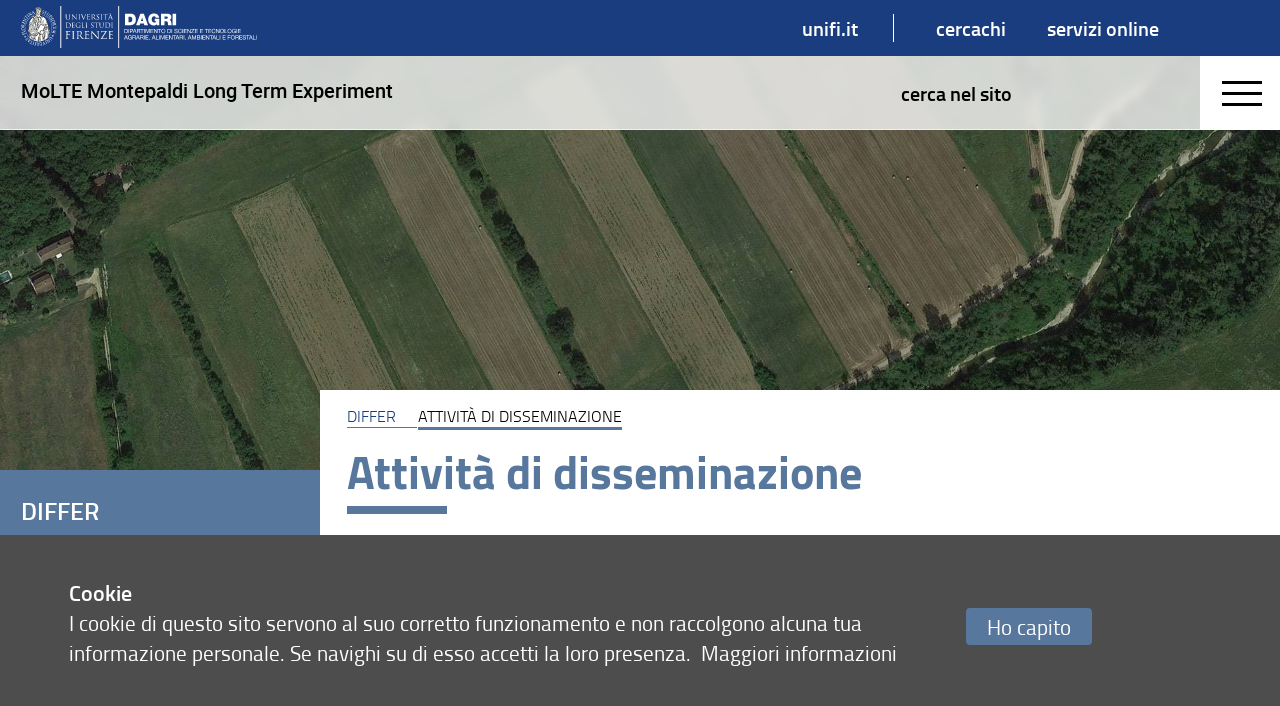

--- FILE ---
content_type: image/svg+xml
request_url: https://assets.unifi.it/prod/molte.unifi.it/banner_bianco.svg
body_size: 26790
content:
<svg id="Livello_1" data-name="Livello 1" xmlns="http://www.w3.org/2000/svg" xmlns:xlink="http://www.w3.org/1999/xlink" viewBox="0 0 846.17 150.47"><defs><style>.cls-1{fill:none;}.cls-2{fill:#fff;}.cls-3{fill:#1d1d1b;}.cls-4{clip-path:url(#clip-path);}</style><clipPath id="clip-path"><rect class="cls-1" width="846.17" height="150.47"/></clipPath></defs><title>banner_DAGRI_bianco</title><polygon class="cls-2" points="352.21 150.47 348.89 150.47 348.89 0 352.21 0 352.21 150.47 352.21 150.47"/><path class="cls-2" d="M385.5,58.22h5c7.86,0,9.07-6.41,9.07-10.28,0-2.6-.75-9.82-10-9.82h-4v20.1ZM372.79,27.55h20.85c13.69,0,18.6,10.17,18.6,20.56,0,12.71-6.7,20.68-21.08,20.68H372.79V27.55Z"/><path class="cls-2" d="M438.34,54.06l-3.69-12.7h-.12l-4,12.7Zm-10-26.51h12.42l15,41.24H442.62l-1.74-5.89H427.77l-1.84,5.89H413.16l15.19-41.24Z"/><path class="cls-2" d="M488,64.57c-2.83,3.7-7.16,5.2-11.72,5.2-12.19,0-19.7-9.47-19.7-21.19,0-15.71,11.09-22,20.33-22,10.57,0,17.15,5.66,19,15.42H483.74a6,6,0,0,0-6-5.14c-8.72,0-8.43,9.18-8.43,12,0,3.87,1.62,10.63,9.3,10.63,2.94,0,5.95-1.5,6.58-4.56h-5.6V46.09h16.86v22.7h-8L488,64.57Z"/><path class="cls-2" d="M514.63,45.57h6.65c2.36,0,5.6-.4,5.6-4.1,0-2.6-1.45-4.1-6.3-4.1h-6v8.2Zm-12.7-18h24.2c7.16,0,13.45,4,13.45,11.79,0,4.27-2,8.77-6.18,10.33C536.87,51,539,54.81,539.47,60c.17,2,.17,7,1.38,8.84h-12.7a29.33,29.33,0,0,1-1-6.35c-.29-3.93-.69-8-5.72-8h-6.76V68.79h-12.7V27.55Z"/><polygon class="cls-2" points="543.91 27.55 556.62 27.55 556.62 68.79 543.91 68.79 543.91 27.55 543.91 27.55"/><path class="cls-2" d="M373.26,95.45h3.31c1.37,0,5-.38,5-5.9,0-3.57-1.32-5.73-5-5.73h-3.35V95.45Zm-2-13.31h5.15c4.61,0,7.2,2.33,7.2,7.14,0,5-2.21,7.85-7.2,7.85h-5.15v-15Z"/><polygon class="cls-2" points="385.88 82.14 387.87 82.14 387.87 97.13 385.88 97.13 385.88 82.14 385.88 82.14"/><path class="cls-2" d="M393,89.32h3.91c2.27,0,3.27-1,3.27-2.75s-1-2.75-3.27-2.75H393v5.5Zm-2-7.18h6.57c3,0,4.6,1.63,4.6,4.43s-1.6,4.45-4.6,4.43H393v6.13h-2v-15Z"/><path class="cls-2" d="M405.36,90.93h5.08l-2.49-7h-.05l-2.54,7Zm1.49-8.79h2.21l5.86,15h-2.21l-1.63-4.52h-6.35l-1.68,4.52H401l5.85-15Z"/><path class="cls-2" d="M422.29,89c1.85,0,3.46-.48,3.46-2.66a2.36,2.36,0,0,0-2.66-2.56h-5V89Zm-6.15-6.9h7.05c2.84,0,4.56,1.51,4.56,3.92a3.56,3.56,0,0,1-2.61,3.8v0c1.75.33,2.08,1.63,2.25,3.08s0,3.13.88,4.14h-2.22c-.57-.61-.25-2.23-.55-3.7s-.57-2.71-2.5-2.71h-4.87v6.41h-2v-15Z"/><polygon class="cls-2" points="433.29 83.82 428.3 83.82 428.3 82.14 440.29 82.14 440.29 83.82 435.29 83.82 435.29 97.13 433.29 97.13 433.29 83.82 433.29 83.82"/><polygon class="cls-2" points="441.78 82.14 443.77 82.14 443.77 97.13 441.78 97.13 441.78 82.14 441.78 82.14"/><polygon class="cls-2" points="446.92 82.14 449.65 82.14 454.38 94.73 459.12 82.14 461.85 82.14 461.85 97.13 459.96 97.13 459.96 84.66 459.92 84.66 455.24 97.13 453.54 97.13 448.85 84.66 448.81 84.66 448.81 97.13 446.92 97.13 446.92 82.14 446.92 82.14"/><polygon class="cls-2" points="464.92 82.14 475.27 82.14 475.27 83.82 466.92 83.82 466.92 88.58 474.7 88.58 474.7 90.26 466.92 90.26 466.92 95.45 475.33 95.45 475.33 97.13 464.92 97.13 464.92 82.14 464.92 82.14"/><polygon class="cls-2" points="477.48 82.14 479.6 82.14 487.49 94.29 487.54 94.29 487.54 82.14 489.43 82.14 489.43 97.13 487.24 97.13 479.41 85.1 479.37 85.1 479.37 97.13 477.48 97.13 477.48 82.14 477.48 82.14"/><polygon class="cls-2" points="495.81 83.82 490.81 83.82 490.81 82.14 502.8 82.14 502.8 83.82 497.8 83.82 497.8 97.13 495.81 97.13 495.81 83.82 495.81 83.82"/><path class="cls-2" d="M510.55,95.8c3.65,0,5.19-3.14,5.19-6.17s-1.54-6.17-5.19-6.17-5.19,3.15-5.19,6.17,1.54,6.17,5.19,6.17Zm0-14c4.77,0,7.18,3.76,7.18,7.85s-2.41,7.85-7.18,7.85-7.18-3.75-7.18-7.85,2.41-7.85,7.18-7.85Z"/><path class="cls-2" d="M527.5,95.45h3.32c1.36,0,5-.38,5-5.9,0-3.57-1.32-5.73-5-5.73H527.5V95.45Zm-2-13.31h5.15c4.62,0,7.2,2.33,7.2,7.14,0,5-2.2,7.85-7.2,7.85H525.5v-15Z"/><polygon class="cls-2" points="540.12 82.14 542.11 82.14 542.11 97.13 540.12 97.13 540.12 82.14 540.12 82.14"/><path class="cls-2" d="M559.48,86.53c-.23-2.17-1.64-3.07-3.72-3.07-1.7,0-3.36.61-3.36,2.56,0,3.7,9.6,1.09,9.6,7,0,3.19-3.13,4.47-5.86,4.47-3.36,0-6.19-1.65-6.19-5.29h1.89c0,2.52,2.1,3.61,4.36,3.61,1.81,0,3.81-.56,3.81-2.72,0-4.12-9.6-1.41-9.6-6.91,0-3,2.69-4.39,5.44-4.39,3.06,0,5.42,1.45,5.52,4.75Z"/><path class="cls-2" d="M574.7,86.65a3.94,3.94,0,0,0-4.19-3.19c-3.58,0-5.09,2.94-5.09,6.07,0,3.42,1.51,6.27,5.11,6.27,2.6,0,4.15-1.84,4.32-4.32h2c-.4,3.76-2.69,6-6.49,6-4.64,0-6.93-3.44-6.93-7.81s2.48-7.89,7.1-7.89c3.12,0,5.73,1.68,6.17,4.87Z"/><polygon class="cls-2" points="579.16 82.14 581.15 82.14 581.15 97.13 579.16 97.13 579.16 82.14 579.16 82.14"/><polygon class="cls-2" points="584.26 82.14 594.61 82.14 594.61 83.82 586.25 83.82 586.25 88.58 594.04 88.58 594.04 90.26 586.25 90.26 586.25 95.45 594.67 95.45 594.67 97.13 584.26 97.13 584.26 82.14 584.26 82.14"/><polygon class="cls-2" points="596.82 82.14 598.94 82.14 606.83 94.29 606.88 94.29 606.88 82.14 608.77 82.14 608.77 97.13 606.58 97.13 598.75 85.1 598.71 85.1 598.71 97.13 596.82 97.13 596.82 82.14 596.82 82.14"/><polygon class="cls-2" points="610.57 95.45 619.89 83.82 611.29 83.82 611.29 82.14 622.25 82.14 622.25 83.82 612.95 95.45 622.5 95.45 622.5 97.13 610.57 97.13 610.57 95.45 610.57 95.45"/><polygon class="cls-2" points="624.33 82.14 634.68 82.14 634.68 83.82 626.32 83.82 626.32 88.58 634.11 88.58 634.11 90.26 626.32 90.26 626.32 95.45 634.74 95.45 634.74 97.13 624.33 97.13 624.33 82.14 624.33 82.14"/><polygon class="cls-2" points="642.49 82.14 652.85 82.14 652.85 83.82 644.49 83.82 644.49 88.58 652.28 88.58 652.28 90.26 644.49 90.26 644.49 95.45 652.91 95.45 652.91 97.13 642.49 97.13 642.49 82.14 642.49 82.14"/><polygon class="cls-2" points="664.06 83.82 659.06 83.82 659.06 82.14 671.05 82.14 671.05 83.82 666.05 83.82 666.05 97.13 664.06 97.13 664.06 83.82 664.06 83.82"/><polygon class="cls-2" points="672.46 82.14 682.81 82.14 682.81 83.82 674.45 83.82 674.45 88.58 682.24 88.58 682.24 90.26 674.45 90.26 674.45 95.45 682.87 95.45 682.87 97.13 672.46 97.13 672.46 82.14 672.46 82.14"/><path class="cls-2" d="M695.58,86.65a4,4,0,0,0-4.2-3.19c-3.57,0-5.08,2.94-5.08,6.07,0,3.42,1.51,6.27,5.1,6.27,2.6,0,4.16-1.84,4.32-4.32h2c-.4,3.76-2.69,6-6.49,6-4.64,0-6.93-3.44-6.93-7.81s2.48-7.89,7.1-7.89c3.13,0,5.73,1.68,6.17,4.87Z"/><polygon class="cls-2" points="699.93 82.14 702.05 82.14 709.94 94.29 709.98 94.29 709.98 82.14 711.87 82.14 711.87 97.13 709.69 97.13 701.86 85.1 701.82 85.1 701.82 97.13 699.93 97.13 699.93 82.14 699.93 82.14"/><path class="cls-2" d="M721.2,95.8c3.65,0,5.18-3.14,5.18-6.17s-1.53-6.17-5.18-6.17S716,86.61,716,89.63s1.54,6.17,5.19,6.17Zm0-14c4.76,0,7.18,3.76,7.18,7.85s-2.42,7.85-7.18,7.85S714,93.73,714,89.63s2.41-7.85,7.18-7.85Z"/><polygon class="cls-2" points="730.57 82.14 732.56 82.14 732.56 95.45 740.5 95.45 740.5 97.13 730.57 97.13 730.57 82.14 730.57 82.14"/><path class="cls-2" d="M748.33,95.8c3.65,0,5.19-3.14,5.19-6.17s-1.54-6.17-5.19-6.17-5.18,3.15-5.18,6.17,1.53,6.17,5.18,6.17Zm0-14c4.77,0,7.18,3.76,7.18,7.85s-2.41,7.85-7.18,7.85-7.18-3.75-7.18-7.85,2.42-7.85,7.18-7.85Z"/><path class="cls-2" d="M768.91,95.26a6,6,0,0,1-4.81,2.22c-4.47,0-7.14-3.63-7.14-7.55,0-4.37,2.4-8.15,7.14-8.15,3.25,0,5.9,1.47,6.45,5h-2c-.4-2.27-2.2-3.3-4.45-3.3-3.63,0-5.14,3.17-5.14,6.36s1.8,6,5.14,6a4.5,4.5,0,0,0,4.81-4.89h-4.79V89.23h6.57v7.9h-1.26l-.52-1.87Z"/><polygon class="cls-2" points="773.47 82.14 775.46 82.14 775.46 97.13 773.47 97.13 773.47 82.14 773.47 82.14"/><polygon class="cls-2" points="778.57 82.14 788.92 82.14 788.92 83.82 780.57 83.82 780.57 88.58 788.36 88.58 788.36 90.26 780.57 90.26 780.57 95.45 788.99 95.45 788.99 97.13 778.57 97.13 778.57 82.14 778.57 82.14"/><path class="cls-2" d="M373.84,113.64h5.08l-2.49-7h-.05l-2.54,7Zm1.49-8.8h2.21l5.86,15h-2.21l-1.64-4.52h-6.34l-1.68,4.52h-2l5.85-15Z"/><path class="cls-2" d="M395.83,118a6,6,0,0,1-4.81,2.23c-4.47,0-7.14-3.64-7.14-7.56,0-4.37,2.39-8.15,7.14-8.15,3.25,0,5.9,1.47,6.45,5h-2c-.4-2.27-2.2-3.3-4.45-3.3-3.63,0-5.14,3.17-5.14,6.36s1.8,6,5.14,6a4.51,4.51,0,0,0,4.81-4.9H391v-1.68h6.57v7.9h-1.26l-.52-1.87Z"/><path class="cls-2" d="M406.46,111.74c1.84,0,3.46-.48,3.46-2.66a2.36,2.36,0,0,0-2.67-2.56H402.3v5.22Zm-6.16-6.9h7.06c2.83,0,4.56,1.51,4.56,3.92a3.56,3.56,0,0,1-2.61,3.8v0c1.74.33,2.08,1.63,2.25,3.08s0,3.13.88,4.14h-2.23c-.56-.61-.25-2.23-.54-3.7s-.57-2.71-2.5-2.71H402.3v6.41h-2v-15Z"/><path class="cls-2" d="M417,113.64h5.08l-2.5-7h0l-2.54,7Zm1.49-8.8h2.2l5.86,15h-2.2l-1.64-4.52h-6.34l-1.68,4.52h-2.06l5.86-15Z"/><path class="cls-2" d="M433.94,111.74c1.85,0,3.47-.48,3.47-2.66a2.36,2.36,0,0,0-2.67-2.56h-4.95v5.22Zm-6.15-6.9h7.06c2.83,0,4.55,1.51,4.55,3.92a3.55,3.55,0,0,1-2.6,3.8v0c1.74.33,2.08,1.63,2.25,3.08s0,3.13.88,4.14H437.7c-.56-.61-.25-2.23-.54-3.7s-.57-2.71-2.5-2.71h-4.87v6.41h-2v-15Z"/><polygon class="cls-2" points="442.01 104.84 444 104.84 444 119.83 442.01 119.83 442.01 104.84 442.01 104.84"/><polygon class="cls-2" points="447.11 104.84 457.46 104.84 457.46 106.52 449.11 106.52 449.11 111.28 456.9 111.28 456.9 112.96 449.11 112.96 449.11 118.15 457.53 118.15 457.53 119.83 447.11 119.83 447.11 104.84 447.11 104.84"/><path class="cls-2" d="M459.8,117.5h2.33v2.12a3.12,3.12,0,0,1-2.31,3.29v-1a2,2,0,0,0,1.21-2H459.8V117.5Z"/><path class="cls-2" d="M473.44,113.64h5.09l-2.5-7h0l-2.55,7Zm1.49-8.8h2.21l5.86,15h-2.21l-1.63-4.52h-6.34l-1.68,4.52h-2.06l5.85-15Z"/><polygon class="cls-2" points="484.22 104.84 486.21 104.84 486.21 118.15 494.15 118.15 494.15 119.83 484.22 119.83 484.22 104.84 484.22 104.84"/><polygon class="cls-2" points="495.73 104.84 497.72 104.84 497.72 119.83 495.73 119.83 495.73 104.84 495.73 104.84"/><polygon class="cls-2" points="500.87 104.84 503.6 104.84 508.32 117.44 513.07 104.84 515.8 104.84 515.8 119.83 513.91 119.83 513.91 107.36 513.87 107.36 509.19 119.83 507.49 119.83 502.8 107.36 502.76 107.36 502.76 119.83 500.87 119.83 500.87 104.84 500.87 104.84"/><polygon class="cls-2" points="518.87 104.84 529.22 104.84 529.22 106.52 520.86 106.52 520.86 111.28 528.65 111.28 528.65 112.96 520.86 112.96 520.86 118.15 529.28 118.15 529.28 119.83 518.87 119.83 518.87 104.84 518.87 104.84"/><polygon class="cls-2" points="531.43 104.84 533.55 104.84 541.44 116.99 541.48 116.99 541.48 104.84 543.37 104.84 543.37 119.83 541.19 119.83 533.36 107.8 533.32 107.8 533.32 119.83 531.43 119.83 531.43 104.84 531.43 104.84"/><polygon class="cls-2" points="549.76 106.52 544.76 106.52 544.76 104.84 556.75 104.84 556.75 106.52 551.75 106.52 551.75 119.83 549.76 119.83 549.76 106.52 549.76 106.52"/><path class="cls-2" d="M558.81,113.64h5.08l-2.5-7h0l-2.54,7Zm1.49-8.8h2.21l5.85,15h-2.2l-1.64-4.52h-6.34l-1.68,4.52h-2.06l5.86-15Z"/><path class="cls-2" d="M575.73,111.74c1.85,0,3.47-.48,3.47-2.66a2.36,2.36,0,0,0-2.67-2.56h-4.95v5.22Zm-6.15-6.9h7.06c2.83,0,4.55,1.51,4.55,3.92a3.55,3.55,0,0,1-2.6,3.8v0c1.74.33,2.08,1.63,2.25,3.08s0,3.13.88,4.14h-2.23c-.57-.61-.25-2.23-.54-3.7s-.57-2.71-2.5-2.71h-4.87v6.41h-2v-15Z"/><polygon class="cls-2" points="583.8 104.84 585.79 104.84 585.79 119.83 583.8 119.83 583.8 104.84 583.8 104.84"/><path class="cls-2" d="M589,117.5h2.33v2.12a3.11,3.11,0,0,1-2.31,3.29v-1a2,2,0,0,0,1.22-2H589V117.5Z"/><path class="cls-2" d="M602.66,113.64h5.08l-2.5-7h0l-2.54,7Zm1.49-8.8h2.2l5.86,15H610l-1.64-4.52H602l-1.68,4.52h-2.06l5.86-15Z"/><polygon class="cls-2" points="613.47 104.84 616.2 104.84 620.92 117.44 625.67 104.84 628.4 104.84 628.4 119.83 626.51 119.83 626.51 107.36 626.47 107.36 621.79 119.83 620.09 119.83 615.4 107.36 615.36 107.36 615.36 119.83 613.47 119.83 613.47 104.84 613.47 104.84"/><path class="cls-2" d="M633.46,118.15h5a2.55,2.55,0,0,0,2.81-2.69c0-1.95-1.57-2.5-3.25-2.5h-4.56v5.19Zm0-6.87h4c2.27,0,3.19-.8,3.19-2.39,0-2.1-1.44-2.37-3.19-2.37h-4v4.76Zm-2-6.44h5.44c1.3,0,3.08,0,4,.54a3.55,3.55,0,0,1,1.76,3.13,3.43,3.43,0,0,1-2.23,3.36v0a3.46,3.46,0,0,1,2.86,3.61,4.29,4.29,0,0,1-4.56,4.31h-7.24v-15Z"/><polygon class="cls-2" points="645.68 104.84 647.68 104.84 647.68 119.83 645.68 119.83 645.68 104.84 645.68 104.84"/><polygon class="cls-2" points="650.79 104.84 661.14 104.84 661.14 106.52 652.78 106.52 652.78 111.28 660.57 111.28 660.57 112.96 652.78 112.96 652.78 118.15 661.2 118.15 661.2 119.83 650.79 119.83 650.79 104.84 650.79 104.84"/><polygon class="cls-2" points="663.35 104.84 665.47 104.84 673.36 116.99 673.4 116.99 673.4 104.84 675.29 104.84 675.29 119.83 673.11 119.83 665.28 107.8 665.24 107.8 665.24 119.83 663.35 119.83 663.35 104.84 663.35 104.84"/><polygon class="cls-2" points="681.68 106.52 676.68 106.52 676.68 104.84 688.67 104.84 688.67 106.52 683.67 106.52 683.67 119.83 681.68 119.83 681.68 106.52 681.68 106.52"/><path class="cls-2" d="M690.73,113.64h5.08l-2.5-7h0l-2.54,7Zm1.49-8.8h2.2l5.86,15h-2.2l-1.64-4.52H690.1l-1.68,4.52h-2.06l5.86-15Z"/><polygon class="cls-2" points="701.5 104.84 703.5 104.84 703.5 118.15 711.43 118.15 711.43 119.83 701.5 119.83 701.5 104.84 701.5 104.84"/><polygon class="cls-2" points="713.01 104.84 715 104.84 715 119.83 713.01 119.83 713.01 104.84 713.01 104.84"/><polygon class="cls-2" points="723.7 104.84 734.05 104.84 734.05 106.52 725.69 106.52 725.69 111.28 733.48 111.28 733.48 112.96 725.69 112.96 725.69 118.15 734.11 118.15 734.11 119.83 723.7 119.83 723.7 104.84 723.7 104.84"/><polygon class="cls-2" points="741.86 104.84 751.71 104.84 751.71 106.52 743.86 106.52 743.86 111.28 750.75 111.28 750.75 112.96 743.86 112.96 743.86 119.83 741.86 119.83 741.86 104.84 741.86 104.84"/><path class="cls-2" d="M760,118.51c3.65,0,5.18-3.15,5.18-6.18s-1.53-6.17-5.18-6.17-5.19,3.15-5.19,6.17,1.53,6.18,5.19,6.18Zm0-14c4.76,0,7.18,3.76,7.18,7.85s-2.42,7.86-7.18,7.86-7.18-3.76-7.18-7.86,2.41-7.85,7.18-7.85Z"/><path class="cls-2" d="M775.53,111.74c1.84,0,3.46-.48,3.46-2.66a2.36,2.36,0,0,0-2.67-2.56h-5v5.22Zm-6.16-6.9h7.06c2.83,0,4.55,1.51,4.55,3.92a3.55,3.55,0,0,1-2.6,3.8v0c1.74.33,2.08,1.63,2.25,3.08s0,3.13.88,4.14h-2.23c-.56-.61-.25-2.23-.54-3.7s-.57-2.71-2.5-2.71h-4.87v6.41h-2v-15Z"/><polygon class="cls-2" points="783.51 104.84 793.86 104.84 793.86 106.52 785.5 106.52 785.5 111.28 793.29 111.28 793.29 112.96 785.5 112.96 785.5 118.15 793.92 118.15 793.92 119.83 783.51 119.83 783.51 104.84 783.51 104.84"/><path class="cls-2" d="M804.76,109.23c-.23-2.17-1.64-3.07-3.72-3.07-1.7,0-3.36.61-3.36,2.56,0,3.7,9.6,1.09,9.6,7,0,3.19-3.13,4.48-5.86,4.48-3.36,0-6.2-1.66-6.2-5.3h1.89c0,2.52,2.1,3.62,4.37,3.62,1.81,0,3.8-.57,3.8-2.74,0-4.11-9.59-1.4-9.59-6.9,0-3,2.68-4.39,5.43-4.39,3.07,0,5.42,1.45,5.53,4.75Z"/><polygon class="cls-2" points="812.84 106.52 807.85 106.52 807.85 104.84 819.84 104.84 819.84 106.52 814.84 106.52 814.84 119.83 812.84 119.83 812.84 106.52 812.84 106.52"/><path class="cls-2" d="M821.89,113.64H827l-2.49-7h-.05l-2.54,7Zm1.5-8.8h2.2l5.86,15h-2.21l-1.64-4.52h-6.33l-1.68,4.52h-2.06l5.86-15Z"/><polygon class="cls-2" points="832.67 104.84 834.66 104.84 834.66 118.15 842.6 118.15 842.6 119.83 832.67 119.83 832.67 104.84 832.67 104.84"/><polygon class="cls-2" points="844.18 104.84 846.17 104.84 846.17 119.83 844.18 119.83 844.18 104.84 844.18 104.84"/><polygon class="cls-2" points="144.5 150.47 141.02 150.47 141.02 0 144.5 0 144.5 150.47 144.5 150.47"/><path class="cls-2" d="M316.8,107.29c0,3.66,0,6.66-.19,8.26-.16,1.11-.35,2-1.11,2.1a6.36,6.36,0,0,1-1.14.15c-.23,0-.31.11-.31.23s.19.3.61.3c1.15,0,3.54-.11,3.74-.11,1.1,0,3.65.23,9.4.23,1.49,0,1.79,0,2.06-1a37.07,37.07,0,0,0,.49-3.7c0-.26,0-.57-.23-.57s-.26.16-.34.57c-.27,1.56-.72,2.33-1.71,2.75a11.17,11.17,0,0,1-3.66.41c-3.73,0-4.3-.49-4.42-3.12,0-.8,0-5.22,0-6.51v-3.35a.25.25,0,0,1,.27-.27c.65,0,4.42.08,5.44.19,1.49.16,1.83.8,2,1.34a3.89,3.89,0,0,1,.15,1.25c0,.19.07.35.26.35s.27-.42.27-.73.08-1.67.15-2.43c.12-1.26.31-1.91.31-2.14s-.08-.3-.19-.3-.31.19-.57.49-.88.46-1.79.54-5.56.07-6.06.07c-.19,0-.23-.11-.23-.38V91.41c0-.26.08-.38.23-.38.42,0,4.57,0,5.22.12,2.05.23,2.44.68,2.7,1.29a4.14,4.14,0,0,1,.23,1.37c0,.31.08.5.31.5s.22-.23.26-.42c.08-.46.15-2.13.19-2.51.12-1.07.31-1.53.31-1.79s0-.35-.15-.35-.35.16-.54.19a8.83,8.83,0,0,1-1.63.19c-.88,0-8.46,0-8.72,0s-2.59-.11-4.31-.11c-.42,0-.61.07-.61.3s.16.23.31.23a6.73,6.73,0,0,1,1.29.12c1.26.26,1.56.87,1.64,2.17s.08,2.28.08,8.22v6.7Zm-26.12,9.41c5.78-8.76,11.53-17.52,17.05-26.28a.6.6,0,0,0,.16-.45c0-.23-.19-.31-.76-.31H296.5c-1.18,0-3,0-6.62-.11a10.49,10.49,0,0,1-1.6-.27c-.23,0-.31.19-.38.72-.19,1.15-.76,4.61-.76,5.07,0,.3,0,.49.22.49s.35-.11.42-.68a4.3,4.3,0,0,1,2.17-3c1.22-.65,3.54-.76,5.49-.76h8.26c-5.29,8.6-11,17.17-16.72,25.74-.45.68-.53.87-.53,1.06s.23.31.69.31c6.66,0,13.06.19,19.41.19.88,0,.92-.08,1.15-1a25.75,25.75,0,0,0,.76-4.38c0-.72-.08-.88-.31-.88s-.26.23-.34.61a6.2,6.2,0,0,1-.76,2.06c-.8,1.14-2,1.87-6,1.87ZM254.93,94.92c1.21,1.37,5.52,6.16,9.93,10.92,4,4.34,9.52,9.94,9.94,10.32,2,2,2.47,2.44,2.78,2.44s.34-.19.34-2.7L278,93.58c0-2.28.15-3.12,1.41-3.38a3.16,3.16,0,0,1,.91-.12c.27,0,.42-.11.42-.27s-.27-.26-.69-.26c-1.56,0-2.81.11-3.23.11s-2.25-.11-4-.11c-.46,0-.76,0-.76.26s0,.27.3.27a10.39,10.39,0,0,1,1.87.19c1.18.31,1.44,1.14,1.48,3.62l.42,19.34c-1.22-1.26-5.37-5.9-9.14-9.94-5.86-6.28-11.53-12.41-12.1-13.06-.38-.38-1-1.22-1.34-1.22s-.42.42-.42,1.91l0,21.82c0,3.46-.19,4.56-1.15,4.83a5.45,5.45,0,0,1-1.56.23c-.19,0-.3.08-.3.23s.23.3.61.3c1.71,0,3.31-.11,3.65-.11s1.87.11,4,.11c.46,0,.68-.07.68-.3s-.11-.23-.3-.23a8.36,8.36,0,0,1-1.9-.23c-1-.3-1.41-1.29-1.49-4.42l-.49-18.23Zm-23.76,12.37c0,3.66,0,6.66-.19,8.26-.15,1.11-.35,2-1.11,2.1a6.36,6.36,0,0,1-1.14.15c-.23,0-.3.11-.3.23s.19.3.61.3c1.14,0,3.54-.11,3.73-.11,1.1,0,3.65.23,9.4.23,1.49,0,1.79,0,2.06-1a37.07,37.07,0,0,0,.49-3.7c0-.26,0-.57-.23-.57s-.26.16-.34.57c-.27,1.56-.72,2.33-1.71,2.75a11.17,11.17,0,0,1-3.66.41c-3.73,0-4.3-.49-4.41-3.12,0-.8,0-5.22,0-6.51v-3.35a.24.24,0,0,1,.26-.27c.65,0,4.42.08,5.45.19,1.48.16,1.82.8,2,1.34a3.89,3.89,0,0,1,.15,1.25c0,.19.08.35.27.35s.26-.42.26-.73.08-1.67.15-2.43c.12-1.26.31-1.91.31-2.14s-.08-.3-.19-.3-.31.19-.57.49-.88.46-1.79.54-5.56.07-6.06.07c-.19,0-.22-.11-.22-.38V91.41c0-.26.07-.38.22-.38.42,0,4.57,0,5.22.12,2.06.23,2.44.68,2.7,1.29a4.14,4.14,0,0,1,.23,1.37c0,.31.08.5.31.5s.22-.23.26-.42c.08-.46.15-2.13.19-2.51.12-1.07.31-1.53.31-1.79s0-.35-.15-.35-.35.16-.54.19a8.83,8.83,0,0,1-1.63.19c-.88,0-8.46,0-8.72,0s-2.59-.11-4.31-.11c-.42,0-.61.07-.61.3s.16.23.31.23a6.73,6.73,0,0,1,1.29.12c1.26.26,1.56.87,1.64,2.17s.08,2.28.08,8.22v6.7ZM205.5,91.45a.47.47,0,0,1,.31-.46,11.92,11.92,0,0,1,2.55-.22c4.07,0,6.59,2.85,6.59,7.61,0,2.9-1,5-2.33,5.87a5,5,0,0,1-2.85.72,10.53,10.53,0,0,1-4-.61.5.5,0,0,1-.27-.46V91.45Zm-3,15.84c0,3.66,0,6.66-.19,8.26-.15,1.11-.34,2-1.11,2.1a6.25,6.25,0,0,1-1.14.15c-.23,0-.3.11-.3.23s.19.3.61.3c1.14,0,3.54-.11,3.58-.11.19,0,2.58.11,4.68.11.42,0,.61-.11.61-.3s-.08-.23-.31-.23-1.18-.08-1.71-.15c-1.14-.15-1.37-1-1.48-2.1-.2-1.6-.2-4.6-.2-8.26v-.91c0-.19.08-.31.27-.31l4.68.08a.63.63,0,0,1,.5.23c.76,1,2.55,3.54,4.15,5.63,2.17,2.86,3.5,4.72,5.14,5.6a7.77,7.77,0,0,0,4.07.72H227c.68,0,.91-.07.91-.3s-.15-.23-.34-.23a9.56,9.56,0,0,1-1.49-.11,7.93,7.93,0,0,1-4.64-2.75c-2.21-2.36-4.8-5.75-7.92-9.74,3.43-3.16,4.61-6,4.61-8.8a6.68,6.68,0,0,0-2.63-5.18c-2-1.44-4.57-1.67-7-1.67-1.18,0-4.07.11-4.49.11-.19,0-2.59-.11-4.3-.11-.42,0-.61.07-.61.3s.15.23.3.23a6.73,6.73,0,0,1,1.29.12c1.26.26,1.57.87,1.64,2.17s.08,2.28.08,8.22v6.7Zm-13.56-6.7c0-5.94,0-7,.08-8.22s.38-2,1.41-2.17a5.49,5.49,0,0,1,1-.12c.15,0,.31-.08.31-.23s-.19-.3-.61-.3c-1.15,0-3.54.11-3.73.11s-2.59-.11-3.85-.11c-.42,0-.61.07-.61.3s.15.23.31.23a5.26,5.26,0,0,1,1.18.15c.83.19,1.21.84,1.29,2.14s.08,2.28.08,8.22v6.7c0,3.66,0,6.66-.19,8.26-.16,1.11-.35,2-1.11,2.1a6.36,6.36,0,0,1-1.14.15c-.23,0-.3.11-.3.23s.19.3.6.3c1.15,0,3.55-.11,3.74-.11s2.58.11,4.68.11c.42,0,.61-.11.61-.3s-.08-.23-.31-.23-1.18-.08-1.71-.15c-1.14-.15-1.37-1-1.48-2.1-.2-1.6-.2-4.6-.2-8.26v-6.7Zm-25.73,6.7c0,3.66,0,6.66-.19,8.26-.16,1.11-.35,2-1.11,2.1a6.36,6.36,0,0,1-1.14.15c-.23,0-.3.11-.3.23s.19.3.6.3c1.15,0,3.55-.11,3.73-.11s2.59.11,4.69.11c.42,0,.61-.11.61-.3s-.08-.23-.31-.23-1.18-.08-1.71-.15c-1.14-.15-1.37-1-1.49-2.1-.19-1.6-.19-4.6-.19-8.26v-3.24c0-.26.08-.34.27-.34.65,0,4.8,0,5.75.12a2.29,2.29,0,0,1,2,1.37,6.64,6.64,0,0,1,.23,1.37c0,.19.07.34.27.34s.26-.38.26-.72.08-1.79.15-2.55c.12-1.26.31-1.91.31-2.14s0-.3-.19-.3-.27.19-.42.38c-.34.49-.84.61-1.75.69-.54,0-1.07,0-1.72,0l-4.87,0c-.23,0-.27-.11-.27-.34V91.49c0-.3.12-.42.35-.42l5.86.12a2.89,2.89,0,0,1,2.59,1.21,4.12,4.12,0,0,1,.34,1.45c0,.27.08.46.27.46s.27-.23.3-.42c.08-.46.15-2.13.19-2.51.12-1.07.31-1.53.31-1.79s-.08-.35-.23-.35-.3.16-.53.23a7.5,7.5,0,0,1-1.68.15c-.87,0-8.6,0-9.37,0-.18,0-2.58-.11-4.3-.11-.42,0-.61.07-.61.3s.16.23.31.23a6.73,6.73,0,0,1,1.29.12c1.26.26,1.56.87,1.64,2.17s.08,2.28.08,8.22v6.7"/><path class="cls-2" d="M327.83,66.59c0-3.79,0-4.47,0-5.25s.25-1.27.9-1.39a3.51,3.51,0,0,1,.61-.07c.1,0,.2-.05.2-.15s-.13-.19-.39-.19c-.73,0-2.26.07-2.39.07s-1.65-.07-2.45-.07c-.27,0-.39.05-.39.19s.1.15.2.15a2.87,2.87,0,0,1,.75.1c.53.12.78.53.83,1.36s0,1.46,0,5.25v4.27c0,2.34,0,4.26-.12,5.28-.09.7-.22,1.24-.7,1.33a3.66,3.66,0,0,1-.73.1c-.15,0-.19.07-.19.15s.12.19.38.19c.73,0,2.26-.07,2.38-.07s1.66.07,3,.07c.27,0,.39-.07.39-.19s-.05-.15-.19-.15a10.38,10.38,0,0,1-1.1-.1c-.72-.09-.87-.63-.94-1.33-.12-1-.12-2.94-.12-5.28V66.59Zm-22.05-.39c0-1.87,0-4.35,0-5.18a.43.43,0,0,1,.3-.48,6.31,6.31,0,0,1,1.58-.17c2.89,0,5.66.34,7.94,2.74A8.7,8.7,0,0,1,318,69.24,8.51,8.51,0,0,1,316,75a8.11,8.11,0,0,1-5.78,2.26c-2.87,0-3.82-.51-4.13-1a5.09,5.09,0,0,1-.27-1.85c0-.46-.05-2.69-.05-5.27v-3Zm-2,4.66c0,2.34,0,4.26-.12,5.28-.1.7-.22,1.24-.71,1.33a3.66,3.66,0,0,1-.73.1c-.14,0-.19.07-.19.15s.12.19.39.19c.73,0,2.26-.07,2.38-.07s3.3.29,5.39.29c4.14,0,6.32-1.7,7.37-2.8a9.92,9.92,0,0,0,2.62-6.85,8.65,8.65,0,0,0-2.36-6.17c-2.89-3-7.33-2.77-9.74-2.77-1.46,0-3,.07-3.28.07-.12,0-1.65-.07-2.75-.07-.27,0-.39.05-.39.19s.1.15.2.15a4.32,4.32,0,0,1,.82.07c.81.17,1,.56,1.05,1.39s.05,1.46.05,5.25v4.27Zm-21.58-.73c0,3.55.92,5.25,2.11,6.4a7.51,7.51,0,0,0,5,1.72,7.11,7.11,0,0,0,5-1.8c1.94-1.72,2.23-4.64,2.23-7.26v-2.6c0-3.79,0-4.47.05-5.25s.24-1.27.9-1.39a2.21,2.21,0,0,1,.61-.07c.09,0,.19-.05.19-.15s-.12-.19-.39-.19c-.73,0-1.87.07-2,.07s-1.48-.07-2.57-.07c-.27,0-.39.05-.39.19s.09.15.19.15a4.5,4.5,0,0,1,.83.07c.8.17,1,.56,1,1.39s.05,1.46.05,5.25v3c0,2.51-.29,4.57-1.41,6a5.11,5.11,0,0,1-3.81,1.75A4.74,4.74,0,0,1,286.1,76c-1.05-1-1.83-2.5-1.83-6v-3.4c0-3.79,0-4.47.05-5.25s.25-1.29.9-1.39a3.42,3.42,0,0,1,.61-.07c.1,0,.19-.05.19-.15s-.12-.19-.38-.19c-.73,0-2.19.07-2.41.07s-1.7-.07-2.8-.07c-.26,0-.38.05-.38.19s.09.15.19.15a4.5,4.5,0,0,1,.83.07c.8.17,1,.56,1,1.39s.05,1.46.05,5.25v3.54ZM272,60.58l3.07.05c2.33,0,2.89.61,3,1.34l0,.27c0,.34.07.41.19.41s.17-.1.17-.32.08-1.94.08-2.67c0-.14,0-.29-.12-.29a12.12,12.12,0,0,1-2.41.24h-9.11c-.29,0-1.22,0-1.92-.12a4.59,4.59,0,0,1-1.07-.29c-.1,0-.2.32-.24.46s-.54,2.29-.54,2.53.05.22.12.22.17,0,.24-.25a4.73,4.73,0,0,1,.42-.75c.39-.58,1-.75,2.48-.78l3.59-.05V70.86c0,2.34,0,4.26-.12,5.28-.1.7-.22,1.24-.7,1.33a3.66,3.66,0,0,1-.73.1c-.15,0-.2.07-.2.15s.13.19.39.19c.73,0,2.26-.07,2.38-.07s1.66.07,3,.07c.27,0,.39-.07.39-.19s-.05-.15-.19-.15a10.38,10.38,0,0,1-1.1-.1c-.73-.09-.87-.63-.94-1.33-.13-1-.13-2.94-.13-5.28V60.58ZM254.63,78.25a6.4,6.4,0,0,0,3.67-1,5,5,0,0,0,2.06-4c0-2-.68-3.45-3.54-5.71l-.69-.54c-2.28-1.87-3-2.7-3-4.08a2.76,2.76,0,0,1,3-2.82c2.23,0,2.89,1,3,1.29a4.31,4.31,0,0,1,.31,1.21c0,.2.05.32.2.32s.17-.17.17-.56c0-1.65.09-2.45.09-2.58s-.05-.17-.24-.17a3.78,3.78,0,0,1-.85-.12,9.75,9.75,0,0,0-2.26-.24c-3.08,0-5,1.77-5,4.37,0,1.66.58,3.16,3.16,5.28l1.09.9c2.09,1.72,2.8,2.69,2.8,4.37a3.25,3.25,0,0,1-3.48,3.23c-1.62,0-3.23-.68-3.59-2.48a3.91,3.91,0,0,1-.08-.9c0-.19,0-.26-.17-.26s-.17.12-.19.39-.12,1.36-.12,2.57c0,.66,0,.75.36.93a7.49,7.49,0,0,0,3.26.65ZM236.38,66.59c0-3.79,0-4.47.05-5.25s.24-1.27.9-1.39a3.33,3.33,0,0,1,.6-.07c.1,0,.2-.05.2-.15s-.12-.19-.39-.19c-.73,0-2.26.07-2.38.07s-1.65-.07-2.46-.07c-.26,0-.39.05-.39.19s.1.15.2.15a2.82,2.82,0,0,1,.75.1c.54.12.78.53.83,1.36s.05,1.46.05,5.25v4.27c0,2.34,0,4.26-.12,5.28-.1.7-.22,1.24-.71,1.33a3.66,3.66,0,0,1-.73.1c-.14,0-.19.07-.19.15s.12.19.39.19c.73,0,2.26-.07,2.38-.07s1.65.07,3,.07c.26,0,.39-.07.39-.19s-.05-.15-.2-.15a10.22,10.22,0,0,1-1.09-.1c-.73-.09-.88-.63-.95-1.33-.12-1-.12-2.94-.12-5.28V66.59Zm-14.39,0c0-3.79,0-4.47,0-5.25s.25-1.27,1-1.39a5.4,5.4,0,0,1,.8-.07c.1,0,.2-.05.2-.15s-.13-.19-.39-.19c-.73,0-2.51.07-2.63.07s-1.65-.07-2.74-.07c-.27,0-.39.05-.39.19s.09.15.19.15a4.5,4.5,0,0,1,.83.07c.8.17,1,.56,1,1.39s0,1.46,0,5.25v4.27c0,2.34,0,4.26-.12,5.28-.1.7-.22,1.24-.7,1.33a3.66,3.66,0,0,1-.73.1c-.15,0-.2.07-.2.15s.12.19.39.19c.73,0,2.16-.07,2.38-.07,1.41,0,3,.14,6.52.14,1.28,0,1.36-.09,1.53-.65a16,16,0,0,0,.36-2.43c0-.27,0-.37-.15-.37s-.19.13-.21.32a3.46,3.46,0,0,1-.64,1.46c-.58.7-1.65.73-2.94.73-1.89,0-2.52-.17-2.91-.56s-.54-2-.54-5.57V66.59Zm-11.44,9.26a.88.88,0,0,1-.49.85,6.68,6.68,0,0,1-2.77.51,8.83,8.83,0,0,1-6.36-2.6,9.88,9.88,0,0,1-2.58-6.73c0-2.85,1-5.06,2.4-6.18A7.82,7.82,0,0,1,206,60.1c3.13,0,5.1,1,5.71,2a3.86,3.86,0,0,1,.51,1.6c0,.22,0,.37.17.37s.21-.13.21-.51a29.57,29.57,0,0,1,.18-3.46c0-.09-.06-.19-.3-.21a13.24,13.24,0,0,1-2-.25,21.47,21.47,0,0,0-3.71-.41,12,12,0,0,0-6.47,1.53,9.22,9.22,0,0,0-4,8,9.46,9.46,0,0,0,2.89,6.92,13.24,13.24,0,0,0,13.14,1.51c.29-.17.32-.22.32-1.31V73.12c0-1,0-1.75,0-2.52s.24-1.27.9-1.39a3.33,3.33,0,0,1,.6-.07c.1,0,.2,0,.2-.15s-.12-.19-.39-.19c-.73,0-2.26.07-2.38.07s-1.65-.07-2.75-.07c-.26,0-.39,0-.39.19s.1.15.2.15a4.32,4.32,0,0,1,.82.07c1,.27,1.1.54,1.1,2.5v4.14Zm-26.37-5c0,2.34,0,4.26-.12,5.28-.1.7-.22,1.24-.7,1.33a3.66,3.66,0,0,1-.73.1c-.15,0-.2.07-.2.15s.12.19.39.19c.73,0,2.26-.07,2.38-.07.71,0,2.34.14,6,.14,1,0,1.15,0,1.32-.63s.31-2.16.31-2.35,0-.37-.14-.37-.17.1-.22.37c-.17,1-.46,1.48-1.09,1.75A7.23,7.23,0,0,1,189,77c-2.38,0-2.74-.31-2.82-2,0-.51,0-3.33,0-4.16V68.73a.15.15,0,0,1,.17-.17c.42,0,2.82,0,3.48.12.95.09,1.17.51,1.26.85a2.4,2.4,0,0,1,.1.8c0,.12.05.22.17.22s.17-.27.17-.46.05-1.07.1-1.56c.07-.8.19-1.21.19-1.36s-.05-.19-.12-.19-.19.12-.36.31-.56.29-1.15.34-3.54.05-3.86.05c-.12,0-.15-.07-.15-.24V60.73c0-.17.05-.24.15-.24.27,0,2.92,0,3.33.07,1.31.15,1.55.44,1.72.83a2.4,2.4,0,0,1,.15.87c0,.2.05.32.19.32s.15-.15.17-.27c0-.29.1-1.36.13-1.6.07-.68.19-1,.19-1.15s0-.21-.1-.21-.22.09-.34.12a6.94,6.94,0,0,1-1,.12c-.56,0-5.4,0-5.57,0s-1.65-.07-2.74-.07c-.27,0-.39.05-.39.19s.09.15.19.15a4.5,4.5,0,0,1,.83.07c.8.17,1,.56,1,1.39s.05,1.46.05,5.25v4.27Zm-20-4.66c0-1.87,0-4.35,0-5.18,0-.27.07-.39.29-.48a6.43,6.43,0,0,1,1.58-.17c2.89,0,5.66.34,8,2.74a8.74,8.74,0,0,1,2.33,6.13,8.51,8.51,0,0,1-1.94,5.8,8.16,8.16,0,0,1-5.79,2.26c-2.86,0-3.81-.51-4.13-1a5.35,5.35,0,0,1-.26-1.85c0-.46,0-2.69,0-5.27v-3Zm-2,4.66c0,2.34,0,4.26-.13,5.28-.09.7-.21,1.24-.7,1.33a3.66,3.66,0,0,1-.73.1c-.15,0-.19.07-.19.15s.12.19.38.19c.73,0,2.27-.07,2.39-.07s3.3.29,5.39.29c4.13,0,6.32-1.7,7.36-2.8a9.93,9.93,0,0,0,2.63-6.85,8.65,8.65,0,0,0-2.36-6.17c-2.89-3-7.34-2.77-9.74-2.77-1.46,0-3,.07-3.28.07-.12,0-1.66-.07-2.75-.07-.27,0-.39.05-.39.19s.1.15.2.15A4.39,4.39,0,0,1,161,60c.8.17,1,.56,1.05,1.39s0,1.46,0,5.25v4.27Z"/><path class="cls-2" d="M318.1,40.26c-.07,0-.12,0-.07-.18l2.25-6.92q.2-.58.39,0l2.44,6.92c0,.11,0,.18-.11.18Zm-3.59,5.67c-.46,1.29-1,2.26-2.15,2.41a6.86,6.86,0,0,1-.75.06c-.12,0-.23.05-.23.15s.16.2.49.2c1.21,0,2.62-.07,2.9-.07s1.38.07,2,.07c.23,0,.39,0,.39-.2s-.08-.15-.26-.15h-.26c-.43,0-1-.24-1-.75a5.45,5.45,0,0,1,.36-1.72l1.54-4.54c.05-.12.12-.2.25-.2h5.52a.23.23,0,0,1,.23.15L326,47.65c.16.41,0,.64-.15.69s-.18.08-.18.18.28.16.77.18c1.77,0,3.64,0,4,0s.51,0,.51-.2-.1-.15-.26-.15a3.26,3.26,0,0,1-1-.16c-.54-.15-1.29-.56-2.21-2.85-1.56-3.89-5.59-14.49-6-15.46-.3-.8-.41-.93-.56-.93s-.26.16-.56,1l-5.83,15.93Zm7.85-18.54c.13,0,.23-.05.23-.13s-.23-.18-.48-.36A24.11,24.11,0,0,1,319.59,25c-.23-.23-.26-.41-.38-.41a1.22,1.22,0,0,0-.41.13c-.31.12-1,.33-1.54.48-.18.05-.28.08-.28.21s.2.23.74.43a47.44,47.44,0,0,0,4.64,1.52Zm-18,3.08,3.23.05c2.47.05,3.06.64,3.16,1.41l0,.28c0,.36.08.44.21.44s.18-.11.18-.34.08-2.05.08-2.82c0-.15,0-.31-.13-.31a12.36,12.36,0,0,1-2.54.26H299c-.31,0-1.28-.05-2-.13a4.75,4.75,0,0,1-1.13-.31c-.1,0-.2.34-.25.49S295,31.9,295,32.16s.05.23.13.23.18,0,.26-.26a3.87,3.87,0,0,1,.43-.79c.41-.62,1-.8,2.62-.82l3.8-.05V41.32c0,2.46,0,4.49-.13,5.56-.11.75-.23,1.31-.75,1.41a4,4,0,0,1-.77.11c-.15,0-.2.07-.2.15s.13.2.41.2c.77,0,2.39-.07,2.51-.07s1.75.07,3.16.07c.28,0,.41-.07.41-.2s-.05-.15-.21-.15-.79-.06-1.15-.11c-.77-.1-.92-.66-1-1.41-.13-1.07-.13-3.1-.13-5.56V30.47ZM289.79,36.8c0-4,0-4.72,0-5.54s.25-1.33,1-1.46a3.91,3.91,0,0,1,.64-.08c.1,0,.2,0,.2-.15s-.13-.21-.41-.21c-.77,0-2.38.08-2.51.08s-1.75-.08-2.59-.08c-.28,0-.41.05-.41.21s.1.15.2.15a3.77,3.77,0,0,1,.8.1c.56.13.82.57.87,1.44s.05,1.54.05,5.54v4.52c0,2.46,0,4.49-.13,5.56-.1.75-.23,1.31-.74,1.41a4.08,4.08,0,0,1-.77.11c-.15,0-.2.07-.2.15s.12.2.41.2c.76,0,2.38-.07,2.51-.07s1.74.07,3.15.07c.29,0,.41-.07.41-.2s0-.15-.2-.15-.8-.06-1.16-.11c-.77-.1-.92-.66-1-1.41-.12-1.07-.12-3.1-.12-5.56V36.8Zm-15,12.31A6.73,6.73,0,0,0,278.68,48a5.32,5.32,0,0,0,2.18-4.26c0-2.05-.72-3.64-3.75-6l-.71-.56c-2.42-2-3.13-2.85-3.13-4.31a2.91,2.91,0,0,1,3.15-3c2.36,0,3.06,1.08,3.21,1.36a4.47,4.47,0,0,1,.33,1.28c0,.21.05.34.21.34s.18-.18.18-.59c0-1.75.1-2.59.1-2.72s-.05-.18-.26-.18a4.35,4.35,0,0,1-.89-.13,10.23,10.23,0,0,0-2.39-.26c-3.26,0-5.31,1.88-5.31,4.62,0,1.75.62,3.34,3.33,5.57l1.16,1c2.21,1.82,3,2.84,3,4.61a3.42,3.42,0,0,1-3.67,3.41c-1.72,0-3.41-.71-3.79-2.61a4.37,4.37,0,0,1-.08-.95c0-.21,0-.28-.18-.28s-.18.13-.21.41-.13,1.43-.13,2.72c0,.69,0,.79.39,1a7.82,7.82,0,0,0,3.44.69ZM256,30.65a.31.31,0,0,1,.21-.31,7.43,7.43,0,0,1,1.72-.16c2.74,0,4.43,1.93,4.43,5.13,0,1.95-.66,3.34-1.56,3.95a3.33,3.33,0,0,1-1.92.49,7.14,7.14,0,0,1-2.7-.41A.34.34,0,0,1,256,39V30.65Zm-2.05,10.67c0,2.46,0,4.49-.13,5.56-.1.75-.23,1.31-.74,1.41a4.08,4.08,0,0,1-.77.11c-.16,0-.21.07-.21.15s.13.2.42.2c.76,0,2.38-.07,2.41-.07s1.74.07,3.15.07c.28,0,.41-.07.41-.2s0-.15-.2-.15-.8-.06-1.16-.11c-.77-.1-.92-.66-1-1.41-.13-1.07-.13-3.1-.13-5.56V40.7c0-.13,0-.2.18-.2l3.16,0a.41.41,0,0,1,.33.15c.51.67,1.72,2.39,2.8,3.8,1.46,1.92,2.36,3.18,3.46,3.77a5.23,5.23,0,0,0,2.74.48h1.83c.46,0,.61,0,.61-.2s-.1-.15-.23-.15a6,6,0,0,1-1-.08,5.33,5.33,0,0,1-3.13-1.85c-1.49-1.59-3.23-3.87-5.33-6.56,2.3-2.13,3.1-4,3.1-5.93a4.49,4.49,0,0,0-1.77-3.49A7.93,7.93,0,0,0,258,29.36c-.8,0-2.75.08-3,.08-.13,0-1.75-.08-2.9-.08-.28,0-.41.05-.41.21s.1.15.2.15a5.05,5.05,0,0,1,.88.08c.84.18,1,.59,1.1,1.46s0,1.54,0,5.54v4.52Zm-15.65,0c0,2.46,0,4.49-.12,5.56-.11.75-.23,1.31-.75,1.41a4.08,4.08,0,0,1-.77.11c-.15,0-.2.07-.2.15s.13.2.41.2c.77,0,2.38-.07,2.51-.07.75,0,2.46.15,6.34.15,1,0,1.2,0,1.38-.67a24.62,24.62,0,0,0,.34-2.48c0-.18,0-.39-.16-.39s-.18.1-.23.39c-.18,1-.49,1.56-1.15,1.84a7.21,7.21,0,0,1-2.47.29c-2.51,0-2.89-.34-3-2.11,0-.54,0-3.51,0-4.38V39.06a.16.16,0,0,1,.18-.18c.44,0,3,0,3.67.13,1,.1,1.23.54,1.33.9a2.65,2.65,0,0,1,.1.84c0,.13,0,.23.18.23s.18-.28.18-.48.05-1.13.11-1.65c.07-.84.2-1.28.2-1.43s0-.21-.13-.21-.2.13-.38.34-.59.3-1.21.35-3.74.06-4.08.06c-.12,0-.15-.08-.15-.26V30.62c0-.18,0-.26.15-.26.29,0,3.08,0,3.52.08,1.38.15,1.64.46,1.82.87a2.73,2.73,0,0,1,.15.93c0,.2.05.33.21.33s.15-.15.18-.28c0-.31.1-1.44.13-1.7.07-.71.2-1,.2-1.2s0-.23-.1-.23-.23.1-.36.13a6.69,6.69,0,0,1-1.1.12c-.59,0-5.7,0-5.88,0s-1.74-.08-2.9-.08c-.28,0-.41.05-.41.21s.11.15.21.15a4.94,4.94,0,0,1,.87.08c.85.18,1,.59,1.1,1.46s.05,1.54.05,5.54v4.52Zm-18.39-8.83a9.94,9.94,0,0,1-.69-2.13.51.51,0,0,1,.33-.51,3.14,3.14,0,0,1,1-.13c.18,0,.26,0,.26-.18s-.23-.18-.7-.18c-1,0-2.13.08-2.38.08s-1.77-.08-3-.08c-.41,0-.67,0-.67.18s.05.18.2.18a4.12,4.12,0,0,1,1,.1c.9.26,1.28.54,1.85,2l6.28,15.72c.49,1.23.62,1.59.92,1.59s.36-.41,1.08-2c.59-1.25,1.75-4,3.31-7.77,1.31-3.15,2.59-6.23,2.87-7,.7-1.74,1.08-2.18,1.41-2.41a2.34,2.34,0,0,1,1.24-.31c.2,0,.3,0,.3-.18s-.15-.18-.43-.18c-.75,0-1.85.08-2,.08-.31,0-1.49-.08-2.52-.08-.41,0-.56.05-.56.21s.13.15.28.15a3.37,3.37,0,0,1,1,.1.65.65,0,0,1,.33.59,3.62,3.62,0,0,1-.23,1c-.57,1.85-4,10.8-5.49,14.24l-4.93-13.14Zm-9.77,4.31c0-4,0-4.72,0-5.54s.26-1.33,1-1.46a4,4,0,0,1,.64-.08c.11,0,.21,0,.21-.15s-.13-.21-.41-.21c-.77,0-2.39.08-2.52.08s-1.74-.08-2.59-.08c-.28,0-.41.05-.41.21s.1.15.21.15a3.69,3.69,0,0,1,.79.1c.57.13.82.57.88,1.44s.05,1.54.05,5.54v4.52c0,2.46,0,4.49-.13,5.56-.1.75-.23,1.31-.75,1.41a4,4,0,0,1-.76.11c-.16,0-.21.07-.21.15s.13.2.41.2c.77,0,2.39-.07,2.51-.07s1.75.07,3.16.07c.28,0,.41-.07.41-.2s0-.15-.21-.15-.79-.06-1.15-.11c-.77-.1-.92-.66-1-1.41-.13-1.07-.13-3.1-.13-5.56V36.8ZM184,33c.83.92,3.72,4.16,6.7,7.36,2.72,2.93,6.41,6.7,6.69,6.95,1.36,1.36,1.67,1.64,1.88,1.64s.23-.12.23-1.82l0-15c0-1.54.1-2.1,1-2.28a2.19,2.19,0,0,1,.61-.08c.18,0,.29-.08.29-.18s-.18-.18-.47-.18c-1,0-1.89.08-2.18.08s-1.51-.08-2.66-.08c-.31,0-.52,0-.52.18s0,.18.21.18a7.26,7.26,0,0,1,1.26.13c.79.21,1,.77,1,2.44l.28,13c-.82-.85-3.62-4-6.16-6.7-4-4.23-7.77-8.36-8.16-8.8-.25-.25-.69-.82-.89-.82s-.28.29-.28,1.29l0,14.69c0,2.34-.13,3.08-.77,3.26a3.66,3.66,0,0,1-1.05.16c-.13,0-.21.05-.21.15s.16.2.41.2c1.16,0,2.23-.07,2.47-.07s1.25.07,2.72.07c.3,0,.46,0,.46-.2s-.08-.15-.21-.15a5.61,5.61,0,0,1-1.28-.16c-.69-.2-1-.87-1-3L184,33Zm-23.13,7.57c0,3.74,1,5.54,2.23,6.74a7.86,7.86,0,0,0,5.28,1.82,7.52,7.52,0,0,0,5.29-1.89c2.05-1.83,2.36-4.9,2.36-7.67V36.8c0-4,0-4.72,0-5.54s.26-1.33,1-1.46a2.15,2.15,0,0,1,.64-.08c.1,0,.2,0,.2-.15s-.12-.21-.41-.21c-.76,0-2,.08-2.15.08s-1.57-.08-2.72-.08c-.28,0-.41.05-.41.21s.1.15.21.15a4.94,4.94,0,0,1,.87.08c.84.18,1.05.59,1.1,1.46s.05,1.54.05,5.54V40c0,2.64-.31,4.82-1.49,6.28a5.35,5.35,0,0,1-4,1.85A5,5,0,0,1,165,46.73c-1.1-1-1.92-2.64-1.92-6.34V36.8c0-4,0-4.72,0-5.54s.26-1.36,1-1.46a4,4,0,0,1,.64-.08c.1,0,.21,0,.21-.15s-.13-.21-.41-.21c-.77,0-2.31.08-2.54.08s-1.8-.08-3-.08c-.28,0-.41.05-.41.21s.1.15.2.15a4.85,4.85,0,0,1,.87.08c.85.18,1.06.59,1.11,1.46s0,1.54,0,5.54v3.75Z"/><path class="cls-2" d="M51.94,7.82a15.44,15.44,0,0,1,5.82-2.27,21.85,21.85,0,0,1,9.86.3,30.88,30.88,0,0,1,6.61,2.76,2.06,2.06,0,0,1,.88,1.48L72.75,15s-1.19,1.87-1.09,2.17.4,1.87.4,1.87a16.34,16.34,0,0,1,.69,2.47,57.6,57.6,0,0,1-2.27,8.38c-.69,1.38-.69,3.55-.1,4.34s3.16,1.88,4.83,2.47S84.48,41,85.47,42.14s8,12,8.48,16.87.79,2.86.79,2.86l.49,2.76s1.19,2,1.68,2.76.49,6.81.49,6.81l2.67,6.8,2.26,4.14s1.39,2.76,1.29,3.45a19,19,0,0,1-1.68,3.26,22.33,22.33,0,0,1,.39,3.55,9.19,9.19,0,0,1-2.07,4,12.37,12.37,0,0,0-1.87,2.08s.2,2.76.2,3.35-.5,4.44-2.27,6.11c-.39.37-.4,2.47-.4,2.47s-5.12,5.13-10.15,7.49-10.85,4.84-16.87,5.23-15.19.1-21-2.37S36.85,119,33,115.42s-1.77-1.77-1.77-1.77l-.69-9.77-.69-9a9.87,9.87,0,0,1-3.56-3.55c-1.08-2.17-.19-4.34.6-6.22s.88-5.22,1-6.21-.49-5.33.1-9.37,1.28-10,3.16-14S35.27,47,37,45.4a37.32,37.32,0,0,1,4.34-3.16S40,40.76,40,39.77a9.13,9.13,0,0,1,.79-3.55A13.78,13.78,0,0,0,41.88,34s2.36,1.08,3,1.38a7.12,7.12,0,0,1,2,1.38c.69.69,1.08,1.18,1.28,1.18s3.06-2.37,3.06-2.37L54,33.86V28.73l-.89-6L53.81,18l-.49-4.74L51.94,7.82Z"/><path class="cls-3" d="M57.37,32.79c-.06.84.35,1.24,1.22,1.18.12-.35.36-.59.48-.94-.56-.23-.78,0-1.7-.24ZM60,29.84c-.74-.55-2.52-.08-3.66-.24l.1.47c1.91-.15.33,1.49,1.85,1.43-.55-1.15.89-.76,1.71-1.66Zm3.17-8c0,.24,0,.6-.1.61h-.55c-.66,0-1.58,0-1.83,0a.2.2,0,0,0,0-.11c0-.12-.07-.29-.11-.43a.67.67,0,0,1,0-.17l.11-.07c.2-.11.6-.33.63-.33a7.3,7.3,0,0,1,1.88.35v.18Zm-3.11-1.92-.24.19c0-.92,2.11-1.07,2-.89-.14.35-1.39.48-1.81.7Zm1.93.34a7.66,7.66,0,0,1,3.44,0c-1-1.6-4-2.18-5.7-1.1-.45.28-.6,1-.89,1.56.62.35,1.32.15,1.7.37-.15.05-.62.53-.76.59A7,7,0,0,0,60.44,24a2.45,2.45,0,0,0,3,.87l-3-1.6c1.62-.81,3.36.63,4.34-1.42C64.49,21,62.37,21,62,20.23Zm1.18,1.58c0,.24,0,.6-.1.61h-.55c-.66,0-1.58,0-1.83,0a.2.2,0,0,0,0-.11c0-.12-.07-.29-.11-.43a.67.67,0,0,1,0-.17l.11-.07c.2-.11.6-.33.63-.33a7.3,7.3,0,0,1,1.88.35v.18Zm-3.11-1.92-.24.19c0-.92,2.11-1.07,2-.89-.14.35-1.39.48-1.81.7Zm1.93.34a7.66,7.66,0,0,1,3.44,0c-1-1.6-4-2.18-5.7-1.1-.45.28-.6,1-.89,1.56.62.35,1.32.15,1.7.37-.15.05-.62.53-.76.59A7,7,0,0,0,60.44,24a2.45,2.45,0,0,0,3,.87l-3-1.6c1.62-.81,3.36.63,4.34-1.42C64.49,21,62.37,21,62,20.23Zm-2,9.61c-.74-.55-2.52-.08-3.66-.24l.1.47c1.91-.15.33,1.49,1.85,1.43-.55-1.15.89-.76,1.71-1.66Zm-2.63,2.95c-.06.84.35,1.24,1.22,1.18.12-.35.36-.59.48-.94-.56-.23-.78,0-1.7-.24ZM95.64,113.2a2.85,2.85,0,0,0,.35-.34l-.35.34Zm-10.42,7.42c0,.13,0,.26,0,.39a2.3,2.3,0,0,1,.29-.57c-.11.07-.22.12-.33.18ZM82.46,122s0,.06,0,.09l.6.09c.06-.18.14-.37.21-.55-.27.13-.54.26-.82.37ZM79.88,123v0l.87-.31v-.06l-.87.33ZM76,124.26v.4h.68v-.61c-.22.08-.45.14-.68.2Zm-6.41,1.31c0,.13,0,.26,0,.39.22,0,.56-.1.79-.08,0-.17,0-.3.06-.43l-.87.12Zm-3.6.33v.5c.22,0,.51-.13.73-.1a4.66,4.66,0,0,1,.13-.45l-.86.05ZM63.17,21.81c0,.24,0,.6-.1.61h-.55c-.66,0-1.58,0-1.83,0a.2.2,0,0,0,0-.11c0-.12-.07-.29-.11-.43a.67.67,0,0,1,0-.17l.11-.07c.2-.11.6-.33.63-.33a7.3,7.3,0,0,1,1.88.35v.18Zm-3.11-1.92-.24.19c0-.92,2.11-1.07,2-.89-.14.35-1.39.48-1.81.7Zm1.93.34a7.66,7.66,0,0,1,3.44,0c-1-1.6-4-2.18-5.7-1.1-.45.28-.6,1-.89,1.56.62.35,1.32.15,1.7.37-.15.05-.62.53-.76.59A7,7,0,0,0,60.44,24a2.45,2.45,0,0,0,3,.87l-3-1.6c1.62-.81,3.36.63,4.34-1.42C64.49,21,62.37,21,62,20.23ZM63.5,126h-.4c0,.15,0,.3,0,.44.16.06,1.19.07,1.23-.26a1.1,1.1,0,0,0,0-.18Zm-2.89-.09a1.53,1.53,0,0,1-.33.42l1.78,0c0-.13,0-.25,0-.38q-.73,0-1.47-.06Zm-1.71-.14c0,.17-.1.33-.16.5s.5,0,.56,0a2.63,2.63,0,0,0,.21-.44c-.21,0-.41,0-.61-.06ZM60,29.84c-.74-.55-2.52-.08-3.66-.24l.1.47c1.91-.15.33,1.49,1.85,1.43-.55-1.15.89-.76,1.71-1.66Zm-2.63,2.95c-.06.84.35,1.24,1.22,1.18.12-.35.36-.59.48-.94-.56-.23-.78,0-1.7-.24Zm-2.5,92.38-.22,0a2,2,0,0,0,.42.52c-.07-.16-.14-.32-.2-.48Zm-2-.42v.38a.64.64,0,0,0,.2-.34l-.2,0Zm-2.15-.56-.06.43.51.16a4.09,4.09,0,0,0,.16-.42l-.61-.17Zm-12.78-5.83,0,.06a5.67,5.67,0,0,0,2.77,2c.33,0,.64.1.94.13-1.29-.67-2.53-1.41-3.74-2.2Zm-5.87-4a1.62,1.62,0,0,1-.45-.87q-.34-.31-.69-.66c.07.48.28.79,1.36,2,0,0,.86.52-.22-.51Z"/><path class="cls-3" d="M102,90.78c-.49-.83-.92-1.49-1.28-2.19s-.65-1.41-1-2.16c1.64-1.08.3-2.33.18-3.54l0,0a.35.35,0,0,0,0-.08c-1.26-.71-2.49-1.5-3.8-2.11s-2.67-1-4-1.52l.09-.61,4,.39c-1-2.91-3.61-2.78-6.09-3.34a5.81,5.81,0,0,1,2-1c-.7-2.26-.85-2.26-6.36-.23-.09-3.35-3.6-2.68-5.17-4.61,2-1.53,2.54-4.72,5.93-5.3-.19.86-.33,1.53-.54,2.53l4.69-1.28c.07.15.15.29.22.43l-6.5,4.39.3.75a7.28,7.28,0,0,0,2.18-.42,3.94,3.94,0,0,1,4.89.51c1.49,1.24,3.27,2.17,4.63,3.53a21.16,21.16,0,0,1,2.51,3.88l-.54.3a21.29,21.29,0,0,0-1.36-2.8c-.26-.41-.93-.54-1.42-.79a3.82,3.82,0,0,0,.23,1.44c1,1.52,2.16,3,3.23,4.46.33.46.61,1,.9,1.43l.09,0v.06c3,2.53,3.56,4.57,2.09,7.89Zm-5,3.43V90.69h.55c1,1.22,0,2.36-.55,3.51Zm1.75,6.53a7.05,7.05,0,0,1-.24-7.27,7.07,7.07,0,0,0,.69-2.39c.25-1.73-.52-2.88-2.43-3.52a15.58,15.58,0,0,0-.38,7.84c.49,3.19,1.15,6.35,1.53,9.54A6.65,6.65,0,0,1,96,110.58c-1.26-9-1.42-18-6.93-25.7l1.33.39c.48.15.95.32,1.43.44,1.37.32,1.83-.29,1.69-1.6a3.37,3.37,0,0,0-3.33-2.93c-1-.09-5.32-.22-6.4-.22,2.11-1.94,6.62-3.57,15.76,3.13-.55,0-1.72-.26-2.35-.26,1.15,1.7.84,2.11,1.84,3.69a22.2,22.2,0,0,1,1.63,3.09c1.78,4,1.22,6.82-2,10.13ZM87.19,83.4a27.42,27.42,0,0,0-7.06,1.22c2-4.62,14.63-3.05,11.59.17a13.17,13.17,0,0,0-4.53-1.39ZM84.64,79h.06a3.07,3.07,0,0,0,1-.65c1.81-2.41,4.19-1.42,6.42-1.34,0,.18.08.35.11.53L84.7,79l0,0s0,0,0,0c-.71.56-1.41,1.13-2.32,1.87C83,77.52,88.1,73.26,90.56,74c-1.27.76-2.42,1.37-3.47,2.11s-2,1.58-3,2.38l.5.49Zm-7.09,8.57c-.46,1-1,1.06-2,.86a9.75,9.75,0,0,0-7.82,1.31,14.74,14.74,0,0,0-1.37,1.19c1.27,1.92,3.3.21,4.88,1.39a24.76,24.76,0,0,1-1.48,3.35,1.78,1.78,0,0,1-1.6.58c-3.58-1.6-7.11-3.31-10.77-5L70.76,66.37l13.83,6.69c-1,2.26-2,4.37-3,6.44-1.32,2.69-2.76,5.33-4,8Zm2.74,3.25-.71-1.67c1.71-.38,2.44.13,2.54,1.68.14,2-.05,3.86-1.69,5.43a35.21,35.21,0,0,0-3,4,1.11,1.11,0,0,1-1.59.45c-.66-.28-1.69.28-2.55.44s-1.86.31-2.79.47l-.12-.61,3.85-.84-.06-.37c-1,.16-2.07.28-3.09.51a19.78,19.78,0,0,1-3.08.63c1.07-1.5,2.64-1.74,4.22-1.95,1.25-.16,1.49-.69.87-2.32-.15,1.81-1.26,1.81-2.44,1.93a15.52,15.52,0,0,0-2.35.8c-1,.26-2,.43-3,.65-.11-.89-.18-1.43-.3-2.34.73.5,1.17.82,1.38,1,3.82-.85,5.27-3.64,6.14-7l-1.38-.22c0-.55,0-1-.08-1.5l-2.71,1.45c1.32-2.92,4.28-3,12-.53Zm4.18,3.26c0,3.84-.2,7.68-.21,11.52,0,2,.22,4,.11,6.06a22.9,22.9,0,0,1-1.11-4.44c-.21-3.83-.18-7.66-.2-11.5,0-1.28.24-2.57.13-3.83a25.29,25.29,0,0,0-.82-3.52c1.84,1.37,2.09,3.55,2.1,5.71Zm2.31-1c-.1,3.76-.49,7.52-.77,11.27A15.3,15.3,0,0,1,85.6,107c-1.43-6,1-12.38-1.36-18.41a4.51,4.51,0,0,1,2.54,4.48Zm-6.13,27.21c-.38-2.84-.64-5.7-1.17-8.51a38.29,38.29,0,0,0-2-7.37c-.79-1.9,1.86-6.08,3.57-7.36,1.7,6.74-.18,16.44-.44,23.24Zm-24.57-28c.07-.19.14-.39.22-.59L67.23,97c-1.23.7-7.15-1.81-11.15-4.69Zm4.39,8a12.07,12.07,0,0,0-2.26-1,4,4,0,0,0-4.81,2.47,7.22,7.22,0,0,1-3.57,3.78,9.66,9.66,0,0,0-3.78,4,77.72,77.72,0,0,0-3.28,8.14c2.4,1.1,4.69-.58,5-3.9l-.87,1-2.51,2.88c.18-5.08,3.24-10.28,7-11.41l-1.62,2.61-.52-.21.25,1.43-3.59,3.75,1,1,1.65-3.24.54.54c.49,3.11-2.08,6.6-5.12,6.63a2.58,2.58,0,0,1-1.89-1.6,33.5,33.5,0,0,1-.62-5.76,2.24,2.24,0,0,0-1.1-2.17,5,5,0,0,1-1.79-2.12c-.77-1.63-1.33-3.37-2-5.07l.35-.4A14.16,14.16,0,0,1,39,103.31a29.8,29.8,0,0,1,1.79,2.81c1.63,2.5,3.27,2.92,5.49,1a89.45,89.45,0,0,0,7.42-7.41,6.29,6.29,0,0,1,5.68-2,6.11,6.11,0,0,1,2,1l-.93,1.62Zm-2.41,2.55a28.55,28.55,0,0,1-2,3.88l-.65-.38,1.7-2.75c-1.55,0-2.56,0-3,1.67-.31,1.14.26,3.2-2.58,2.92,1.21-2.48,2.24-4.88,3.58-7.09.31-.52,1.67-.41,2.55-.58.16.78.62,1.68.4,2.33ZM46.18,120c-5.65.74-7.07.06-9.09-5.27-1.21-3.2-3.47-10.88-4.51-14.14.14,0-.57-2.39-.43-2.43.9,2.25,4,11.22,5,13.44.76,1.68,1.37,3.55,3.42,4.27.22.07.35.52.45.81.86,2.65,2.55,3.49,5.14,2.37a26.31,26.31,0,0,0,3.14-1.88A3.43,3.43,0,0,1,46.18,120ZM36.3,104.69c1.19,1.83,2.12,4.31,3.88,5.28.55.3.4,1.28.47,1.94s0,1.41,0,2.58c-3.8-4.14-5.62-10.86-7.29-15.5.14-.06,1.42.93,1.56.87.65,1.33.56,3.6,1.37,4.83Zm13.78-2.22c-1.91,1.56-3.76,3.17-5.76,4.61-.3.22-1.39-.23-1.81-.67A34.56,34.56,0,0,1,39.88,103c2.1.33,3.31,2.4,5.32,1.3,1.49-.81,3-1.59,4.5-2.38l.38.52ZM39.56,96.7c-3.21.19-8-3.45-8.78-6.65,2.24.09,6.82,4,8.78,6.65ZM33.48,58.4c1.4,3.05.49,5.57-.66,8.06-.15-2.58-.95-5.2.66-8.06Zm-6.9,32.05a2.89,2.89,0,0,1-.42-2.23c2.12-7.38,4.26-14.75,8-21.52a10.24,10.24,0,0,0,1.11-7c-.15-.8-1-1.48-1.49-2.22-.61.66-1.59,1.23-1.76,2a21.37,21.37,0,0,0-.38,4.8c0,4.49-1.84,8.49-3.2,13.12-1-12.8,3.29-27.61,11.8-34.09.57-.43,1.52-1.07,2.12-1.42.52,2.05,1.35,3,.57,4.93-1.52,3.82-3.5,8.36-4.76,12.27-2.63,8.2-5,16.48-7.5,24.73a2.39,2.39,0,0,0,0,.62l1.21-.3c1.47,5.69,4.83,8.21,9,6.44L38.41,87.4l-.48.31,1.49,2.61A6.23,6.23,0,0,1,33,83.17c.17-1.31,1-1.89,1.57-3.37-.64.2-2,2.72-2.91,3,1.92-6.85,10-23.08,13.47-31,.21.07.5,1.76.7,1.83-.12.59-.46,2-.61,2.59-2.27,5.29-4.28,12.11-7.57,17a6.3,6.3,0,0,0-.2,7.23,6.59,6.59,0,0,1,.9,2.52l-1-.83c-2.39,2.07-2.54,4.82-.46,6.19-.14-1.52-.28-3.1-.42-4.68l.75-.28a30.51,30.51,0,0,1,2,2.66c2.26,3.73,3.86,4.57,8.13,3.47a79.34,79.34,0,0,0,7.8-2.87c.81-.31,1.6-.65,2.4-1,.09.17.17.35.25.52a27.77,27.77,0,0,1-4.06,2c-4,1.22-8.14,2.25-12.22,3.36-.74.2-1.47.45-2.33.71-.6.79-.6.79,1.66.45,3.6-1.12,7.59-2,11.15-3.23.72-.24,5.87-2.76,6.75-2.71L57.23,90s-1.87.69-3.83,1.3c-2.09.79-5.54,3.63-7,5.12-1.08,1.08-4.45,1.39-5.46.23A38.68,38.68,0,0,0,30.39,88c-.71-.38-1.46-.71-2.27-1.11,1,6.75,7,10.76,16.83,11.3-.5,1.31-1.12,2.22-2.77,1.12l-.3.4,1.52,2.77c3.09-5,6.28-9.24,11.42-11.29l1.6,2.92c-3.24,1.49-7.48,1.82-10.3,5.63.75-.22,1.22-.21,1.41-.43,1.86-2.19,4.52-2.71,7.06-3.52a6.74,6.74,0,0,0,1.41-.5c1.87-1.15,3.47-.5,5.24.84-1.29.2-2.39.34-3.47.55A24.73,24.73,0,0,0,47.26,102a4.77,4.77,0,0,1-6.1.49c-5.6-3.13-10.71-6.81-14.58-12ZM40.63,38.13c.2-.61.36-.65.58-.73a6.61,6.61,0,0,0,2.24,2.3,1.93,1.93,0,0,1-2.13,1c-1.22-.28-.9-1.72-.69-2.58Zm1.77-3.22c2.84.27,2.24,1.86,1.43,3.93-1.31-1-3.55-1.7-1.43-3.93Zm2,16.59c-.82,1.88-1.9,3.66-2.7,5.54-2.07,4.86-4,9.76-6.07,14.65-.34.81-.69,1.62-1,2.44l-.46-.21c3.15-8.77,6.31-17.54,9.53-26.49a3.52,3.52,0,0,1,.73,4.07Zm1.25-9.33c1,3.4,2,6.81,3.06,10.2.38,1.21.92,2.38,1.29,3.6a2.34,2.34,0,0,1-.71,2.94,68.59,68.59,0,0,1-5.5-17.64c1.14-.59,1.59,0,1.86.9Zm-.45-5c.16,0-.08-1.16.09-1.22.47.64,2.7,1.48,2,2.84a2.8,2.8,0,0,1-1.31.79,1.75,1.75,0,0,1-1.22-.43c.17-.7.26-1.34.41-2Zm5-.93c.3.16,1.48-.61,1.78-.45-1,2.72-2.78,8.77-3.74,11.5-.14,0-.31-2.4-.44-2.4-.5-1.45-1-2.91-1.43-4.11,1.88-1.11,2.61-3.09,3.83-4.54ZM54,38.67c-2.28,4.09-3,8.53-3.35,13.1a6.06,6.06,0,0,1-.45,1.2c-.47-2-1.36-3.37-.7-5.24.95-2.77,1.5-5.68,2.3-8.5.42-1.48,1-2.91,1.6-4.56a3.24,3.24,0,0,1,.6,4ZM53.48,21l.18-1,2.09.48a10.58,10.58,0,0,1-1.35,0,1,1,0,0,0-.92.48Zm-1-12.94,1.76.51a3.24,3.24,0,0,0,.3,3.11c.3.27-.69.39-.74.39a11.51,11.51,0,0,1-1.32-4Zm2.61-1.78a23.23,23.23,0,0,1,15.66.82l.38.16.13.06v0l.82.44s1.32.66,2,1.08a1.86,1.86,0,0,1,.54.42l-1.57.33a6.84,6.84,0,0,0-.77-1.11,9.62,9.62,0,0,0-1.06-.88c-.07.45-.2,1.24-.55,1.45a16.72,16.72,0,0,0-1-1.75c-.23.36-1,1.29-1.31,1.66-1.33-2.09-1.27-2.26-3.14-.56-.32-.71-.59-1.87-.93-2.59-.5.48-.92,1.59-1.46,2.11-.3-.42-.75-1.57-1.37-2.42l-2.1,3.18c-.34-.76-1-1.69-1.32-2.42-.07-.15-.87,1.13-1.26,2.14-.14.35-1.66-2-1.72-2.14a9.06,9.06,0,0,1-.53,1.51c-.28-.11-.92-.34-1.38-.49.62-.33,1.34-.74,1.91-1Zm17.71,7.09-.9-.36s1.39-1.59,1.26-2.62l1.49-.52a35.08,35.08,0,0,1-1.85,3.5ZM70.65,25.55c-1,.15-.7-.9-.73-1.66,1.65.25,1.77-2.14,2.2-3.08,1,1.21-1.4,3-1.47,4.74Zm1.72,10.53c.16,0,.31,1.9.61,2.5-2.78.46-5.75.62-8.7,1.1,2.44-1.51,3.87-3.48,5.4-5.13.44,1.18.55,1.77,2.69,1.53Zm1.68.82c.24,1,.93,2.38,1.21,3.58-4.09.91-12.28,1.67-13.24.24,3.66-.44,8-.84,11.77-1.29-.08-1.19-.12-1.82-.16-2.45l.42-.08Zm-5.59,14c.17,0,.51,2,.67,2,.23,3.62.62,7.24.85,10.86l.47.18a12.55,12.55,0,0,0,.86-2.5c.48-4.09.64-11.33,1.06-15.49,3.06,3.13,2.39,16.53,1.58,20.71a13.5,13.5,0,0,0-2.87-1.26c-.94-.18-1.66.14-2.88,1.71-1.13-4.7-.49-12,.26-16.2ZM63,73.38C63.3,68.5,64.61,61,64.72,57.1c.07-2.73.43-5.3.39-8a11.41,11.41,0,0,0-.45-3c-.12-.4-.67-.67-1-1-.27.47-.73.92-.78,1.41-.23,2.46-.34,4.92-.5,7.39S61.65,63.7,61,65.67c-.47-4.41.67-19.4,1.95-23.52h5.35q.48,2.46,1,5h.5V41.73c1.92,1.36,2.21,12.07.73,16.09-.27-1.85-.45-3.35-.7-4.83a26.46,26.46,0,0,0-1-4.31c-1.58,2-1.74,4.33-2,6.61a28.6,28.6,0,0,0,1,12.52c-.07.53-3.49,6.61-3.75,7.57,0-1.12-1.07-.7-1-2ZM58.8,66.2c.16,1.73,1.66,9.63,1.82,11.36-.22,0-1.17.81-1.39.83-.12-1.74-.22-2.53-.35-4.27.19,0-.27-7.92-.08-7.92Zm-4-26.91c2,.83,2,2.32,2,5a17.13,17.13,0,0,0,.24,2l.42,0c.1-1.25,0-2.89.13-4.27,1.1,0,2.31-.4,3.31-.4C60,45,58.11,49,59.73,52.6c.12-.81.25-1.62.35-2.43s.1-1.67.25-2.49a7.51,7.51,0,0,1,.88-2.46c-.31,7.55-1.72,15.05-.42,22.58l.5.11a27.83,27.83,0,0,0,.78-3.55c.4-4,.69-8.1,1-12.15A25.32,25.32,0,0,1,64,47.69c.42,9-.87,20.43-2.66,29.19-1-8-2.8-14.25-4-21.44-.55-3.43-1.52-6.79-1.68-10.27-2.46,1.6-.63,7.52-1.28,9.27-.57-1.38-3-4.57-2.09-8,.67-2.38,1.15-5.29,2.4-7.18ZM54.1,27.6c-.14-.93,0-2.29-.13-3.19l-.17-1.19c4.12-1.2,1.66,3.09.3,4.38ZM56,21.33c.12.45,0,.82-.38.82H54.23c0-.11-.27-.72-.25-.82.44-.09,1.85-.47,2,0Zm-1.85-2a4.35,4.35,0,0,1,2,.46c-.4.34-2.3-.3-2-.46ZM54.54,16A57.18,57.18,0,0,1,67,16.7c.4,0,1,.93,1,1.47.55,4.62-1.32,8.56-3.46,12.24l-5.14-6.08-.31.14c.07.31.15.62.25,1L56.8,26c.13-1.57.36-3.1.36-4.63,0-1.83-.56-2.28-3.06-2.73.12-.72.25-1.45.44-2.56Zm16.91,4.28c-.43,1-1.08,2.4-2.41,2.7,0-.91.32-3.11.32-5.85.8.22,1.34.29,2.33.56a4.66,4.66,0,0,1-.24,2.59Zm-1.2-7.86c.49-1.09,1-2.17,1.45-3.26,1,1.69.62,2.8-.89,3.5l-.56-.24Zm-1-3,.48,0c0,1-.1,2-.15,3.17l-1.92-.17,1.59-3Zm-2.8,2.82c-1.34-1.7-1.24-2.48.48-4.25,1.4,1.59.62,2.93-.48,4.25Zm-3.77-.45c.43-1.34.8-2.53,1.17-3.72l.32,0c.14,1.2.28,2.4.44,3.7ZM61.51,7.25c1.32,1.88,1.09,3.25-.66,4.6-1.5-1.19-1.38-2.19.66-4.6Zm-4.27,4.63c.17-1.13.33-2.17.49-3.22l.4-.06c.39,1.05.78,2.09,1.23,3.28ZM55.26,8c1,1.16,2.09,2.21.71,3.89-1.54-.66-1.65-1.25-.71-3.89ZM72,14.7c-.13,1.17-.47,1.81-1.8,1.54a61.5,61.5,0,0,0-15.56-1.12h0a1.25,1.25,0,0,0,0-.29c-.08-.58-.27-.93-.34-1.51C57.36,12.13,67.79,13,72,14.7ZM60.89,28.75A3,3,0,0,0,58.23,28c-.39,0-.39-.14-1.12,0-.31.06-1.49.28-1.71.76a15.63,15.63,0,0,1-1.35,3,7.87,7.87,0,0,1,.36-1.92c.48-1.06.93-2.72,1.71-2.92,2.11-.56,4.54-1.11,6,1.55.85,1.57,1.81,3.07,2.62,4.43l3.91-9.11c.77,2.31.5,5.65-.34,7-.05.09-.18.24-.15.27,1.55,2.08-.83,3.32-1.1,5l-.39-.2A15.05,15.05,0,0,0,64.37,38c-.63.85-1.11,1.53-2.34,1.46a9.69,9.69,0,0,0-2.71.73c-.39-1.61-.78-3.24-1.16-4.87l-.28-.12c-.13.72-.3,1.44-.38,2.17s-.08,1.55-.12,2.33l-.6.09c-.31-.83-.66-1.66-.93-2.5a8.13,8.13,0,0,0-.54-2.08c-1.43-2.07.23-3.71.42-5.55.27-.19.56-.38.83-.58a6.27,6.27,0,0,1,3.5.09c.68,1.27,1.42,2.1,1.95,3.29s.89,2.46,1.34,3.75c.25-.19.38-.23.39-.3.17-1.4-1.85-6.26-2.85-7.13ZM57,77.08c-.69-2.66-1.33-5.34-1.9-8-.37-1.77-.59-3.58-.92-5.36-.24-1.34-.5-2.67-.83-4a1.87,1.87,0,0,0-.69-1.11c-2.22-1.34-1.7-3.35-1.4-5.31a6.19,6.19,0,0,1,.66-2.64c.82,3.12.89,2.23,2.89,5.8.31,0,.66-.78.63-1.55-.22-3.7-.2-3.23-.42-6.93a172.44,172.44,0,0,1,3.39,30.53l-.43.2a6.5,6.5,0,0,1-1-1.61ZM45.15,64.25a20.4,20.4,0,0,1-1.6,7.94,22.8,22.8,0,0,0-1,4c-.52,2.79,2.2,6.12,5,5.66a49.17,49.17,0,0,1,5.29-.41,12.17,12.17,0,0,1,1.79.17c0,.22,0,.43,0,.64a13.78,13.78,0,0,1-8.2,1.16c-4.11-.5-5.82-2.15-5.95-6.35a23.72,23.72,0,0,1,1-7.68c1.39-4.43,3.24-8.71,5-13.36.46,1.3.85,2.39,1.31,3.67-2.07,1.3-2.65,2.58-2.61,4.54Zm9,16.07L48.32,81c-1.44-3.9,2.11-5.86,3.15-8.85l2.64,8.13ZM51.35,68.81c.59-1,2.32-.52,2.87,1.26,1.18,3.79,3.23,11.4,2.56,13.34-2.49-4.48-3.81-9.87-5.43-14.6Zm-3.81-6.58,3.77-1.48c1.13.31.87-.12,1.52,1.18-.5.18-1.85.26-2.92.65-.84.31-1.68,1-2.16,1.16,0,.15,0,.31,0,.46a4,4,0,0,0,2-.53c1.57-.6,2.47-.63,3.26.36a12.23,12.23,0,0,1,.62,2.19c-1.24-1.83-2.78-1.58-4.38-.82a3.66,3.66,0,0,0-.79.74c.31.26,1.09-.12,1.46-.16a7.38,7.38,0,0,1,1.66,0c1.09-.17,1.71,1.46,2.13,1.92-.52.14-1.52-.75-2.7-.31a3.26,3.26,0,0,0-1.17,2.59c1,1.7,0,2.83-.81,4.07a13.31,13.31,0,0,0-2.91,6.3c-2.28-.65-3.25-3.31-1.63-7.31C45.12,71,45.89,70,46,68.13c0-.56-.11-1.11-.12-1.67-.09-4.35.8-5.74,4.87-7.36.41-.17,1.29.36,1.78.7-2.12-.36-3.45,1.46-5.11,2l.17.45ZM39.29,72.42c.44,1.22.24,5.7.43,6.56.52,2.46,2.69,5.21,5.14,5.54a39.28,39.28,0,0,1,4.31.52c.51.12,1.58-.67,4.84-.68,2.21-.47,1.15.35,3.35-.16a22,22,0,0,1-13.93,4.67,1.85,1.85,0,0,1-1.22-.68c-.77-.87-1.44-1.82-2.31-3l1.89.49c-5.9-8-5.9-9.55-2.5-13.3Zm18.43,7.73c1.39-.45,2.61-1.83,3.53-2.12.08,0,.89-1.68,1.64-2.09s1,0,1,0c-.45.31-2.41,5.25-4,7.51-.45.66-1,2.13-1.43,2.19-.55.1-.5-.78-.7-.68s.46-4.38-.12-4.84ZM79,66.85c-.18,0-.17-6.27-.34-6.27,0-3.06.08-3.56.08-6.62.18,0,.78-2.05,1-2.05.57,2.57.63,6.62-.7,14.94ZM76.27,37.44c6.83,2.53,11.75,7,14.19,14,.89,2.55,2,5,2.71,7.67-.24-.39-.38-.93-.73-1.14a6.72,6.72,0,0,0-1.71-.55c-.08.52-.41,1.19-.2,1.54,1.21,2,1.71,4.63,3.85,6,2.41,1.54,3,4.7,2.51,7.69,0,.21-.11.41-.21.79-2.86-1.59-4.89-4.81-8.84-4.29.86-.48,1.7-1,2.58-1.42s1.89-.84,3-1.33c-1.35-2.13-3.4-.87-5-1.46-.73-2-1-2.15-3.17-1.41a7.66,7.66,0,0,0-4.39,4.34c-.3.63-.59,1.28-.89,1.92h-.52a14.09,14.09,0,0,1,0-2C80,64.47,80.66,61.14,81,57.77a12.75,12.75,0,0,0-1.24-7.23l-.57-.09a26.41,26.41,0,0,0-1,4.73c-.11,3.11.15,6.23.14,9.35a33.26,33.26,0,0,1-.43,3.86c-2.19-.19-2.22-1.63-2.37-3-.66-6.42.11-9.43-.6-15.84-.29-2.56-3.67-7-3.77-7.58,1.1-.76,5,.75,5.08-2,.54,1.29,1.07,2.59,1.68,4,1-1.47.17-2.49-.46-3.48s-1.43-2-2.25-3a3.76,3.76,0,0,1,1.08,0ZM94.72,62.71c-.19.12.32,1.94.13,2.05a39.21,39.21,0,0,1-3.92-6.58c.25-.14,1.48.14,1.53.57l2.26,4Zm9.15,23.37a28.54,28.54,0,0,1-4.76-9.55,24.32,24.32,0,0,1-1.35-6.71,7.72,7.72,0,0,0-1-4.1A8.14,8.14,0,0,1,95.12,61a13,13,0,0,0-.52-3c-1.68-6.1-5.09-11.33-8.45-16.59a2.25,2.25,0,0,0-.85-.77Q80.19,38.21,75,35.83c-.91-.42-1.86-.74-2.76-1.18-1.19-.59-2.07-1.53-1.72-2.92l.21-.82c.06-.25.12-.51.19-.76.49-1.91,1-3.84,1.63-5.73.51-1.61,1.18-3.16.32-4.82a4.37,4.37,0,0,1,0-4.17c.7-1.45,1.52-2.85,2.18-4.32,1-2.1.67-2.08-1-3.21A19.23,19.23,0,0,0,70.57,6c-10.75-3.94-17.26.22-19.35,1.32.16.75.32,1.56.5,2.38.27,1.26,1.84,5.12,1.71,5.92C52.22,23,52.61,23,53.35,28.8c0,.51.09,1.18.11,1.83,0,.27,0,.54,0,.8,0,.94,0,1.69,0,1.69l-5.71,3.73A4.47,4.47,0,0,0,45.51,35c-.5-.25-.78-.27-1.19-.51a1.79,1.79,0,0,1-.22-.13l-.57-.39c-.6-.39-1.05-.66-2.06-1.33a10.24,10.24,0,0,1-.88,2.93c-.15.36-.31.71-.45,1.06-.74,1.74-1.25,3.41.14,5.2a24.46,24.46,0,0,0-5.85,6,37.21,37.21,0,0,0-3.28,6.56,47.18,47.18,0,0,0-4,22c.25,3.25.35,6.24-1.2,9.2s-1,5.63,1.59,7.93a4.91,4.91,0,0,1,1.61,2.76c.63,5.19.94,10.43,1.63,15.61.06.44.07.71.11.94q.34.34.69.66a20.32,20.32,0,0,1,0-2.6c-.32-3.66-.64-7.32-1-11-.1-1.06-.24-2.11-.38-3.3.35.15.51.17.53.23.3,1.12.59,2.25.87,3.38,1.53,6.26,3.2,12.47,6.27,18.19,1.21.79,2.45,1.53,3.74,2.2a38.27,38.27,0,0,0,5.1.18,3,3,0,0,0,3-2.44c.24-.81.34-4.63.77-5.38.26.08.94,4,1.2,4-.36,2.9-.66,4.47-1,7.24l.61.17c.39-1.22.52-2.93,1-4a2,2,0,0,1,.56,1.6v2.81l.2,0c.2-.65.23-1.93.39-2a15,15,0,0,0,1.2,2.37l.22,0c-2.24-5.42-2.85-10-4.42-15.53a10.59,10.59,0,0,0,7.25-3.89c1.17-1.48,2.15-3.11,3.22-4.67l2.51-3.6,2.32,4.12c-2.23,8.08-4.16,16-6.85,24.14.2,0,.4,0,.61.06.57-1.31,1.67-4.69,2.17-5.45.25.59-.31,4.19-1.07,5.53q.73,0,1.47.06c.19-3.38.33-6.16.52-9.5.2,0,.79-2.47,1-2.47,0,3.33-.46,8.5-.49,12h1.24c.09-.76,0-1.55.09-2.32.28-4.41-.35-9.19-.06-13.59.25,0,1.06-3.69,1.31-3.69,0,5.24.33,14.08.35,19.54l.86-.05a2.18,2.18,0,0,0,.13-.5c.12-.76.17-1.53.31-2.28.33-1.68,0-4.12,0-5.79,0-3.28-.69-7-.78-10.28l.08-3.66c.19,0,2.27-2,2.18,1.71.27,6.94.55,13.6.82,20.52l.87-.12a6.24,6.24,0,0,0,.06-1.12q-.16-10.18-.39-20.38c0-1.52.36-1.84,1.88-1.58,1.24.2,2.49.37,4,.59,0,7.08,0,14,0,21.3.23-.06.46-.12.68-.2V106.73l.47,0c1.87,5.24,2.16,10.76,2.69,16.31l.87-.33c0-1.55,1-5.86,1.21-7.15,0,0,0,2.42,0,2.42.16,1.33.31,2.66.47,4,.28-.11.55-.24.82-.37a1.56,1.56,0,0,0,.17-.77c-.25-2.31-.61-4.61-.86-6.93-.11-.95-.15-3.48-.15-4.44a13.14,13.14,0,0,1,2,4.62c.42,2.19.48,4,.73,6.56.11-.06.22-.11.33-.18a1.51,1.51,0,0,0,.39-.8c.19-2,.3-4.11.44-6.16L87.88,92a7.4,7.4,0,0,0,0-1.33c-.2-1.56-.92-2.85-2.55-3.1-2.09-.32-4.22-.38-6.25-.54,0,0,0,0,0,0a1.15,1.15,0,0,1,.23-.36,6.52,6.52,0,0,1,10.46,1,12.87,12.87,0,0,1,1.48,3.17c1.07,4,2.18,8,3,12.14.82,4.3.94,7.41,1.28,10.32l.15-.12.07-.06.35-.34s0,0,0,0a.94.94,0,0,0,.12-.18,41.59,41.59,0,0,0,2-4.16A13.47,13.47,0,0,0,99,104a4.61,4.61,0,0,1,.93-3.37c.54-.7,1-1.46,1.5-2.21.95-1.49,1.65-3.09,1.12-4.88a2.26,2.26,0,0,1,.47-2.24c1.16-1.56,2.23-3.48.85-5.21Z"/><path class="cls-2" d="M53.5,31.43a46.37,46.37,0,0,0-9.18,3,1.79,1.79,0,0,1-.22-.13l-.57-.39a46.9,46.9,0,0,1,9.93-3.31c0,.27,0,.54,0,.8Z"/><path class="cls-2" d="M10.69,100c-.1,0-.14,0-.17,0S10,98.5,9.89,98.17a.81.81,0,0,1,.31-.82,2.13,2.13,0,0,1,.45-.25c.1,0,.2-.11.17-.18s-.2-.06-.33,0-.82.28-1.13.37c-.48.14-.89.22-1,.26s-.12.07-.11.12.1.08.22.1a.66.66,0,0,1,.47.42c.08.16.14.33.22.54l.6,1.55c0,.07,0,.1-.11.14l-3.79,1.43c-.17.06-.23,0-.25,0L5,99.92a.89.89,0,0,1,.15-1,1.84,1.84,0,0,1,.55-.29c.16-.08.23-.13.2-.21s-.14-.08-.26,0-1.1.36-1.26.41c-.4.11-.61.12-.71.16s-.13.09-.11.13.11.1.17.16a2.1,2.1,0,0,1,.24.48c.12.27,1.05,2.74,1.23,3.2s.38,1.13.61,1.77c.07.18.14.26.26.22s.09-.13,0-.25a2.65,2.65,0,0,1-.13-.5c0-.44.16-.63.67-.85s.9-.36,3.21-1.23l2.67-1c1.46-.55,2.59-1,3.25-1.16.46-.12.82-.18,1,0a2,2,0,0,1,.23.42c.05.13.11.16.19.14s.12-.15.05-.32c-.17-.46-.51-1.21-.62-1.52s-.37-1.1-.66-1.86c-.06-.19-.14-.25-.25-.21s-.1.09,0,.25a6.48,6.48,0,0,1,.17.63c.07.39-.23.58-.66.79-.61.3-1.75.73-3.21,1.28l-1.23.46Z"/><g class="cls-4"><path class="cls-2" d="M6.78,93c-2.4.55-2.84.66-3.35.75s-.85.06-1-.26A2.26,2.26,0,0,1,2.26,93c0-.15-.09-.22-.2-.2s-.12.12-.08.3c.12.49.38,1.41.45,1.71s.21,1.15.35,1.74c0,.19.1.27.21.25s.12-.11.09-.25A1.42,1.42,0,0,1,3,96.15c0-.44.24-.6.78-.75s.94-.24,3.34-.8L9.93,94c1.46-.34,2.7-.63,3.38-.72.47-.06.83-.07,1,.16a2.18,2.18,0,0,1,.16.44c0,.16.1.2.18.18s.14-.13.1-.29c-.12-.51-.35-1.29-.42-1.58-.24-1-.33-1.88-.76-3.7-.15-.66-.24-.71-.61-.7a15.11,15.11,0,0,0-1.86.23c-.19,0-.26.07-.24.16s.12.11.27.09a2.28,2.28,0,0,1,1,.1c.5.22.63.71.79,1.38.22,1,.19,1.34,0,1.61s-1.31.59-3.33,1.06L6.78,93Z"/><path class="cls-2" d="M11.88,81.22c.13,2.49-2.46,4.13-5.82,4.32C2,85.76.89,84.12.81,82.63c-.12-2.12,2-3.92,5.67-4.12,4.68-.26,5.35,1.81,5.4,2.71Zm.84.5c-.19-3.29-3.23-5.2-6.94-5S-.17,79.07,0,82.3c.22,3.89,3.88,5.15,6.65,5s6.26-1.86,6.06-5.58Z"/></g><path class="cls-2" d="M1.75,71.05c-.13,0-.19-.06-.21-.15a2.22,2.22,0,0,1,0-.69c.12-.76,1-1.86,3.24-1.51a3.28,3.28,0,0,1,2.29,1.13,1.14,1.14,0,0,1,.13,1,3,3,0,0,1-.31.95c-.07.08-.13.09-.31.07l-4.87-.76Zm6.19,2.51c1.47.23,2.74.43,3.4.59.46.13.8.25.83.51a1.9,1.9,0,0,1,0,.47c0,.16,0,.22.1.23s.17-.07.2-.23c.08-.51.15-1.33.19-1.57s.23-1.14.34-1.88c0-.17,0-.27-.12-.28s-.13,0-.15.13a4.37,4.37,0,0,1-.16.62c-.13.37-.49.4-1,.36-.68,0-1.95-.23-3.44-.47l-.23,0c-.09,0-.12-.06-.11-.12L8,70.78a.24.24,0,0,1,.15-.22c.26-.13,1.44-.55,2.4-.92a7.41,7.41,0,0,0,2.63-1.39,2.18,2.18,0,0,0,.52-1.33l.19-1.22c0-.15,0-.25-.12-.27s-.14,0-.15.14a1.7,1.7,0,0,1-.11.35,2.55,2.55,0,0,1-1.31,1.27c-1.11.6-2.68,1.26-4.65,2.12a4.94,4.94,0,0,0-3.33-2.25,3.06,3.06,0,0,0-2.33.54,3.46,3.46,0,0,0-1,2.25c-.07.4-.17,1.38-.24,1.81,0,.27-.21,1.07-.32,1.75,0,.2,0,.29.1.31s.16-.06.18-.2A2.13,2.13,0,0,1,.72,73c.17-.41.45-.47,1-.41s1,.12,3.4.5l2.82.44Z"/><path class="cls-2" d="M10.09,62.12c1.41.47,2.63.88,3.25,1.16.43.2.75.38.73.64a2.1,2.1,0,0,1-.09.47c-.05.14,0,.21.06.23s.18,0,.23-.19c.17-.49.38-1.28.48-1.57.24-.72.61-1.51,1.24-3.37.16-.47.19-.58-.18-.8A13.06,13.06,0,0,0,14.16,58c-.15-.06-.28-.1-.31,0s0,.13.19.21c.6.3.87.56,1,.94a2.76,2.76,0,0,1-.21,1.22c-.42,1.25-.72,1.37-1.79,1-.45-.14-1.86-.63-2.38-.8L9.4,60.16c-.1,0-.15-.07-.13-.13.1-.29.52-1.5.63-1.73a.73.73,0,0,1,.83-.48,4.91,4.91,0,0,1,.57.13c.08,0,.15,0,.18-.06s-.13-.17-.26-.21-.71-.27-1-.4c-.77-.3-1-.44-1.09-.47s-.13,0-.15,0,0,.14.13.27.1.36,0,.66-.54,1.71-.63,2c0,.08-.09.07-.2,0L4.41,58.48c-.1,0-.14-.07-.12-.14.08-.24.55-1.52.65-1.72.3-.59.52-.65.83-.64a2.39,2.39,0,0,1,.58.11c.14,0,.22,0,.25,0s0-.14-.13-.18-.84-.33-1-.4c-.69-.27-.86-.4-1-.43s-.14,0-.16,0a.81.81,0,0,0,0,.22,5.51,5.51,0,0,1-.09.56c-.06.24-.89,2.69-1,3.08S2.82,60,2.6,60.68c-.06.18-.06.28,0,.31s.17,0,.21-.16a2.54,2.54,0,0,1,.21-.46c.25-.37.52-.39,1.06-.24s.93.29,3.26,1.08l2.71.91Z"/><path class="cls-2" d="M9.19,51.85l0,0c.38-.06,2.85-.37,5.06-.78s4.77-.86,6-1.12c.23,0,.46-.09.53-.22s0-.22-.37-.38l-9-5c-.79-.45-1-.7-1-1.08a1.24,1.24,0,0,1,.14-.37c.07-.13.07-.22,0-.27s-.19,0-.27.19c-.3.56-.49,1-.56,1.15s-.47.76-.78,1.36c-.1.17-.15.3,0,.36s.16,0,.23-.11A1.69,1.69,0,0,1,9.62,45c.29-.2.62-.16,1.5.3l6.47,3.33,0,.06c-.33.07-3.22.51-4.61.77-3,.55-6.23,1-6.49,1.08s-.6.05-.67.18.12.26.41.41l8.4,4.65c1.24.68,1.63,1,1.58,1.31a1.64,1.64,0,0,1-.2.55c-.06.11-.07.2,0,.24s.19,0,.27-.17c.32-.6.57-1.16.62-1.26s.41-.65.81-1.4c.09-.15.11-.27,0-.33s-.15,0-.22.13a1.76,1.76,0,0,1-.42.54c-.22.17-.67.12-1.8-.45l-6.07-3.1Z"/><path class="cls-2" d="M20.66,42c1.14.95,2.13,1.77,2.61,2.26.34.33.56.62.44.86a1.58,1.58,0,0,1-.25.4c-.1.12-.09.19,0,.24s.18,0,.29-.09c.33-.4.82-1.06,1-1.29s.8-.87,1.34-1.53c.1-.11.13-.22,0-.29s-.14,0-.23.07a5.3,5.3,0,0,1-.48.47c-.3.26-.62.09-1-.17-.57-.4-1.56-1.22-2.7-2.18l-5.11-4.26,1.09-1.22c.76-.87,1.33-.85,1.67-.6l.15.11c.19.14.27.17.34.09s0-.14-.12-.25c-.33-.27-1.16-1-1.42-1.24s-.27-.2-.33-.13a4.9,4.9,0,0,1-.68,1.06L14,38.27a10.24,10.24,0,0,1-.89.95c-.24.22-.44.22-.51.3s0,.15.14.32,1.06,1.24,1.26,1.4.21.15.27.08,0-.13-.06-.24a2,2,0,0,1-.29-.53c-.15-.38,0-.67.44-1.27l1.19-1.52L20.66,42Z"/><path class="cls-2" d="M25.77,36.48c1.05,1.17,1.91,2.12,2.31,2.67.29.38.41.64.27.86a1.82,1.82,0,0,1-.31.36c-.11.1-.12.17-.07.23s.18.06.31-.05c.38-.35,1-.93,1.18-1.13s.9-.74,1.54-1.32c.1-.09.15-.2.07-.28s-.13-.06-.24,0a3.36,3.36,0,0,1-.54.39c-.33.22-.59.06-.91-.24C28.87,37.53,28,36.57,27,35.4l-1.91-2.12c-1.64-1.83-1.95-2.17-2.28-2.57s-.46-.72-.26-1a2,2,0,0,1,.26-.3c.1-.09.13-.16.05-.26s-.17,0-.29.09c-.37.33-.91.87-1.15,1.09s-.92.76-1.29,1.09c-.15.14-.21.24-.14.31s.17.07.26,0a1.66,1.66,0,0,1,.39-.26c.27-.13.55,0,.94.38s.67.7,2.32,2.54l1.91,2.12Z"/><path class="cls-2" d="M28.24,28.52l0,0c.36.13,2.67,1.05,4.81,1.75s4.6,1.54,5.81,1.91c.22.07.45.14.57.06s.06-.21-.14-.51L33.87,23c-.48-.77-.58-1.11-.35-1.41a1.35,1.35,0,0,1,.3-.26c.13-.08.17-.17.12-.25s-.19-.05-.33,0c-.53.35-.92.66-1,.74s-.78.44-1.34.81c-.17.11-.28.2-.21.31s.13.09.26,0a1.75,1.75,0,0,1,.63-.3c.35,0,.61.16,1.16,1l4.08,6-.06,0c-.33-.1-3.07-1.1-4.41-1.55-2.87-.94-6-2.08-6.21-2.17s-.55-.24-.67-.16,0,.28.16.55l5.12,8.12c.76,1.19,1,1.61.76,1.91a1.74,1.74,0,0,1-.44.38c-.11.07-.16.14-.11.22s.19.08.33,0c.57-.36,1.05-.74,1.15-.8s.67-.38,1.38-.83c.15-.1.23-.19.16-.3s-.14-.07-.26,0a1.72,1.72,0,0,1-.63.27c-.27,0-.65-.22-1.36-1.26l-3.82-5.64Z"/><path class="cls-2" d="M43,25c-.05,0-.08,0-.09-.09l-.26-4.16c0-.07,0-.15,0-.16s.08.05.11.11l2.48,3.36s0,.09,0,.11L43,25Zm2.75-.15c.06,0,.11,0,.16.06l2.16,2.87a.28.28,0,0,1,0,.39c-.12.06-.15.1-.12.2s.19.05.41,0c1-.33,1.88-.65,2.31-.81s.55-.24.51-.36-.11-.1-.21-.07a1.87,1.87,0,0,1-.53.13c-.28,0-.71-.06-1.68-1.26-1.63-2-5.87-7.52-6.47-8.25-.25-.31-.37-.42-.48-.38s-.14.24-.12.74l.46,10.68c0,.85,0,1.46-.53,1.75a2,2,0,0,1-.36.17c-.1,0-.14.09-.1.18s.13.12.28.07c.64-.24,1.29-.53,1.42-.58.38-.14.92-.29,1.31-.43.14-.05.2-.11.15-.23s-.08-.11-.23-.05l-.18.07a.45.45,0,0,1-.66-.3,3.73,3.73,0,0,1-.16-1L43,26c0-.1,0-.14.06-.16l2.72-1Z"/><path class="cls-2" d="M76.93,28a3.18,3.18,0,0,0,2.17,0,3.6,3.6,0,0,0,2-2.36c.44-1.48.2-2.68-.86-4.57L80,20.64c-.74-1.29-.87-1.92-.65-2.64a1.51,1.51,0,0,1,2-1.16A1.58,1.58,0,0,1,82.4,18a2.31,2.31,0,0,1,0,1.12c-.06.19,0,.29,0,.32s.17-.08.28-.43c.36-1.21.54-1.64.6-1.85s0-.17-.12-.23a4.91,4.91,0,0,0-1.57-.76,2.89,2.89,0,0,0-3.75,2.08,5.09,5.09,0,0,0,.74,4.23l.41.73a3.31,3.31,0,0,1,.47,2.85,1.75,1.75,0,0,1-2.19,1.28A1.86,1.86,0,0,1,76,25.25a4.58,4.58,0,0,1,.12-.83c0-.12.07-.27,0-.3s-.19.13-.27.36-.42,1.16-.67,2c-.1.34-.09.43.08.6a3.66,3.66,0,0,0,1.69.94Z"/><path class="cls-2" d="M86.05,26.26c-.63,1.35-1.18,2.51-1.53,3.1-.23.41-.46.7-.72.65a1.86,1.86,0,0,1-.45-.14c-.14-.07-.21-.05-.24,0s0,.18.16.25c.47.22,1.23.53,1.5.66s1,.54,1.82.91c.13.06.25.06.3,0s0-.15-.14-.21a4.08,4.08,0,0,1-.57-.34c-.32-.22-.24-.58-.08-1,.24-.66.78-1.82,1.42-3.17l2.84-6,1.45.74c1,.52,1.16,1.08,1,1.47l-.06.17c-.09.23-.11.31,0,.35s.13,0,.21-.18c.18-.38.7-1.38.84-1.69s.14-.31,0-.35a4.49,4.49,0,0,1-1.19-.38L88,18.88c-.39-.19-.82-.43-1.14-.63s-.33-.37-.42-.41-.15,0-.28.21-.93,1.33-1,1.57-.08.24,0,.28.13,0,.21-.11a2,2,0,0,1,.44-.42c.33-.24.65-.18,1.34.11l1.78.77-2.84,6Z"/><path class="cls-2" d="M93.6,29.52c-1.42,1.88-1.75,3.13-1.67,4.13a3.6,3.6,0,0,0,1.62,2.63,3.4,3.4,0,0,0,2.85.7c1.58-.28,2.85-1.72,3.93-3.15l1-1.38c1.49-2,1.76-2.33,2.1-2.73s.61-.59.94-.45a1.69,1.69,0,0,1,.33.19c.12.1.21.12.27,0s0-.18-.12-.28c-.41-.31-1.09-.77-1.21-.86s-.64-.54-1.16-.94c-.15-.11-.24-.14-.31-.05s0,.17.09.25a2.12,2.12,0,0,1,.34.32c.28.35.2.62-.11,1.08s-.57.79-2.06,2.75l-1.22,1.62c-1,1.33-1.92,2.47-3,2.75a2.29,2.29,0,0,1-2-.38,2.1,2.1,0,0,1-.89-1.51c-.11-.9.18-1.92,1.6-3.79l1.37-1.81c1.49-2,1.77-2.33,2.1-2.73s.61-.59.94-.45a1.69,1.69,0,0,1,.33.19c.11.08.19.1.26,0s0-.17-.14-.29c-.38-.28-1.06-.73-1.3-.92s-.94-.77-1.49-1.18c-.15-.12-.24-.15-.31-.06s0,.16.09.25a2.12,2.12,0,0,1,.37.34c.27.35.2.62-.11,1.08s-.57.79-2.06,2.75L93.6,29.52Z"/><path class="cls-2" d="M106.07,36.73c1-.83,2-1.75,2.47-2.09.14-.12.23-.14.35-.1a2.6,2.6,0,0,1,.63.57A4.54,4.54,0,0,1,110.69,39a6.34,6.34,0,0,1-2.28,3.58,5.92,5.92,0,0,1-3.78,1.79,3.63,3.63,0,0,1-2.82-1.51c-.67-.78-.74-1.38-.61-1.71a4.14,4.14,0,0,1,.84-.91c.23-.21,1.17-1,2.47-2.15l1.56-1.33Zm-3.42.79c-1.14,1-2.11,1.81-2.67,2.2-.39.27-.71.45-.93.29a1.52,1.52,0,0,1-.35-.31c-.1-.12-.17-.13-.23-.07s-.07.17,0,.3c.34.39.91,1,1.1,1.21.43.49,1,1.51,1.65,2.23a5.35,5.35,0,0,0,4.28,2.06,7.35,7.35,0,0,0,4.36-1.87,6.68,6.68,0,0,0,2.32-3.63c.48-2.28-.93-3.92-2-5.16-.51-.59-1.07-1.18-1.34-1.48s-.73-.93-1.17-1.46c-.13-.14-.21-.19-.3-.12s-.06.15,0,.26a2,2,0,0,1,.29.42c.2.4.07.65-.34,1s-.72.65-2.59,2.25l-2.17,1.85Z"/><path class="cls-2" d="M109.83,46.8c-1.34.83-2.43,1.5-3,1.8-.43.22-.7.3-.89.11a1.67,1.67,0,0,1-.3-.36c-.09-.14-.15-.15-.22-.11s-.09.16,0,.3c.27.45.74,1.12.9,1.37s.57,1,1,1.75c.07.12.17.18.26.12s.08-.12,0-.24a4.2,4.2,0,0,1-.3-.6c-.15-.36.06-.6.41-.86.56-.41,1.65-1.08,3-1.91l2.43-1.5c2.1-1.29,2.49-1.53,2.94-1.78s.79-.33,1-.08a2.12,2.12,0,0,1,.25.31c.07.11.14.16.25.09s0-.16,0-.3c-.25-.42-.7-1-.87-1.32s-.58-1-.84-1.46c-.11-.18-.19-.25-.28-.2s-.09.15,0,.26a1.35,1.35,0,0,1,.19.43c.09.29-.08.55-.54.86s-.81.53-2.91,1.82l-2.43,1.5Z"/><path class="cls-2" d="M111,57.42c-1-2.3.92-4.71,4-6,3.73-1.56,5.34-.39,5.92,1,.82,2-.61,4.38-4,5.79-4.32,1.81-5.64.09-6-.75Zm-1-.19c1.27,3,4.78,3.82,8.21,2.38s4.81-4.2,3.56-7.18c-1.5-3.59-5.37-3.56-7.93-2.48s-5.28,3.85-3.84,7.28Z"/><path class="cls-2" d="M123.91,63.34c.13,0,.2,0,.25.07a2.33,2.33,0,0,1,.19.66c.15.76-.27,2.08-2.54,2.52a3.24,3.24,0,0,1-2.53-.29,1.14,1.14,0,0,1-.45-.86,2.81,2.81,0,0,1,0-1c0-.09.08-.13.26-.17l4.84-.93Zm-6.67-.27c-1.47.28-2.73.52-3.41.59-.47,0-.83,0-1-.2a2.13,2.13,0,0,1-.15-.45c0-.15-.09-.19-.17-.18s-.14.12-.11.29c.1.51.31,1.3.35,1.55s.17,1.14.32,1.88c0,.16.09.24.2.22s.12-.07.1-.18a5.63,5.63,0,0,1-.06-.63c0-.4.33-.54.78-.67.66-.19,1.92-.43,3.4-.72l.23,0c.09,0,.13,0,.14.07l.18,1.12A.24.24,0,0,1,118,66c-.21.21-1.18,1-2,1.68a7.4,7.4,0,0,0-2,2.2,2.17,2.17,0,0,0,0,1.42l.23,1.22c0,.15.08.23.21.21a.14.14,0,0,0,.1-.18,1.9,1.9,0,0,1,0-.37,2.59,2.59,0,0,1,.81-1.63c.85-1,2.09-2.1,3.66-3.58a4.91,4.91,0,0,0,3.89,1,3.13,3.13,0,0,0,2-1.29,3.57,3.57,0,0,0,.23-2.48c-.08-.39-.31-1.35-.4-1.79,0-.26-.16-1.08-.29-1.75,0-.19-.08-.28-.19-.25s-.13.1-.11.24a2,2,0,0,1,0,.51c0,.44-.26.59-.8.72s-1,.21-3.37.68l-2.8.54Z"/><path class="cls-2" d="M119.82,74.84c-2.35,0-3.55.47-4.3,1.13a3.62,3.62,0,0,0-1.14,2.87,3.45,3.45,0,0,0,1.15,2.71c1.17,1.09,3.08,1.25,4.88,1.26h1.73c2.47,0,2.92,0,3.44.05s.85.13.93.48a1.76,1.76,0,0,1,0,.38c0,.16,0,.23.15.23s.14-.09.14-.27c0-.5,0-1.32,0-1.48,0,0,.06-.83.06-1.49,0-.18,0-.27-.14-.27s-.15.07-.15.22a2.09,2.09,0,0,1,0,.46c-.12.43-.38.53-.93.56s-1,0-3.44,0h-2c-1.67,0-3.13-.06-4-.78a2.28,2.28,0,0,1-.87-1.8,2.06,2.06,0,0,1,.68-1.61c.65-.64,1.64-1,4-1h2.27c2.47,0,2.92,0,3.44,0s.85.14.92.49a1.22,1.22,0,0,1,0,.37c0,.13,0,.21.15.21s.14-.09.14-.28c0-.47,0-1.29,0-1.6s.06-1.21.06-1.89c0-.2,0-.29-.14-.29s-.15.08-.15.22a2.2,2.2,0,0,1,0,.5c-.11.43-.38.53-.93.56s-1,0-3.44,0Z"/><path class="cls-2" d="M115.77,86c-.52-.2-1.11-.45-1.12-.83a1.23,1.23,0,0,1,0-.39c0-.12,0-.2-.07-.22s-.19,0-.22.18c-.1.4-.2,1-.26,1.26s-.24.78-.37,1.31c0,.19,0,.31.1.35s.13-.06.15-.16a2.07,2.07,0,0,1,.21-.52.51.51,0,0,1,.6-.25,6.53,6.53,0,0,1,.73.22l6.11,2.19v0c-1.29.15-3.46.42-3.82.45s-3.13.45-3.93.58c-.52.08-.87.13-.9.25s.1.21.77.68l6.48,4.5v.05l-7.12-.94c-.45-.06-.65-.15-.66-.23s-.06-.16-.14-.18-.16,0-.26.32c-.17.5-.64,2.22-.72,2.54s0,.34.09.37.13-.06.16-.18a2.17,2.17,0,0,1,.35-.74c.23-.34.72-.36,1.74-.23l10,1.24c.34,0,.52,0,.55-.11s-.08-.22-.31-.37l-8.16-5.63,9.72-1.27c.45-.06.55-.12.58-.22s-.1-.21-.36-.32l-10-3.75Z"/><path class="cls-2" d="M108.74,113c-1.78-1.52-3-1.93-4-1.91a3.63,3.63,0,0,0-2.73,1.46,3.41,3.41,0,0,0-.86,2.81c.18,1.59,1.54,2.94,2.91,4.11l1.32,1.13c1.87,1.6,2.22,1.9,2.59,2.25s.56.65.4,1a2,2,0,0,1-.21.32c-.1.12-.13.2,0,.27s.17,0,.28-.11c.33-.39.83-1,.93-1.16s.58-.6,1-1.1c.11-.14.15-.23.06-.3s-.16,0-.25.07a2.45,2.45,0,0,1-.34.32c-.37.25-.63.16-1.07-.17s-.75-.62-2.63-2.22l-1.54-1.32c-1.27-1.08-2.36-2.06-2.57-3.18a2.27,2.27,0,0,1,.5-1.93,2.08,2.08,0,0,1,1.56-.81c.9-.06,1.9.3,3.69,1.83l1.73,1.47c1.87,1.61,2.21,1.9,2.59,2.26s.56.65.39,1a1.45,1.45,0,0,1-.2.32c-.09.1-.11.18,0,.25s.17,0,.3-.12c.3-.35.8-1,1-1.24s.82-.89,1.27-1.41c.12-.15.16-.24.07-.31s-.16,0-.25.07a1.91,1.91,0,0,1-.37.35c-.36.26-.63.17-1.06-.17s-.76-.62-2.63-2.22L108.74,113Z"/><path class="cls-2" d="M102.21,125.51l0,0c-.37-.1-2.74-.85-4.93-1.39s-4.69-1.21-5.93-1.49c-.22-.06-.45-.11-.57,0s0,.22.17.5L97,131.38c.54.73.66,1.07.45,1.39a1.4,1.4,0,0,1-.28.27c-.13.1-.16.18-.1.26s.19,0,.33-.06c.5-.39.87-.72,1-.81s.74-.5,1.28-.91c.16-.12.26-.22.18-.32s-.13-.09-.25,0a1.72,1.72,0,0,1-.61.34c-.34,0-.62-.12-1.23-.9l-4.5-5.73.05,0c.33.08,3.14.88,4.51,1.23,2.93.73,6.1,1.64,6.35,1.72s.57.19.69.11,0-.29-.2-.54l-5.71-7.73c-.84-1.13-1.08-1.54-.89-1.84a1.64,1.64,0,0,1,.41-.42c.11-.08.15-.15.09-.23s-.19-.06-.32,0c-.54.41-1,.82-1.09.89s-.64.42-1.31.93c-.15.11-.22.21-.14.31s.14.06.25,0a1.69,1.69,0,0,1,.61-.32c.27-.06.66.17,1.45,1.16l4.22,5.35Z"/><path class="cls-2" d="M90.18,128.23c-.75-1.39-1.35-2.52-1.61-3.15-.19-.43-.25-.71,0-.89a1.56,1.56,0,0,1,.38-.28c.14-.07.16-.14.12-.21s-.15-.1-.3,0c-.46.24-1.16.67-1.42.81s-1.06.5-1.81.91c-.13.06-.2.16-.14.26s.12.08.24,0a4.73,4.73,0,0,1,.62-.25c.37-.13.59.09.83.46.37.59,1,1.72,1.72,3.11l1.34,2.52c1.16,2.17,1.37,2.57,1.59,3s.29.81,0,1a2.31,2.31,0,0,1-.32.22c-.12.06-.17.13-.11.24s.15.07.3,0c.43-.23,1.09-.64,1.37-.79s1.08-.52,1.52-.75c.18-.1.26-.18.21-.26s-.15-.11-.26-.05a1.49,1.49,0,0,1-.44.17c-.29.06-.54-.12-.82-.6s-.48-.84-1.64-3l-1.34-2.52Z"/><path class="cls-2" d="M80.47,128.68c-.48-.64-.63-.83-.79-.78s-.16.33-.18,1.33,0,2.73,0,5.24c0,2.12-.07,3.06-.06,4.67a3.38,3.38,0,0,1-.2,1.61,1,1,0,0,1-.54.39c-.13,0-.19.09-.15.2s.14.11.3,0c.37-.12.93-.37,1.14-.44s.69-.18,1.31-.39c.23-.08.33-.15.29-.27s-.14-.09-.25,0a1.54,1.54,0,0,1-.52.09.32.32,0,0,1-.26-.24,2.42,2.42,0,0,1-.08-.6c0-1.12-.14-6.61-.18-8.48h0l4.48,6.25a6.21,6.21,0,0,1,.69,1.09.44.44,0,0,1,0,.36A.68.68,0,0,1,85,139c-.11,0-.17.1-.14.2s.19.1.33.05c.62-.21,1.19-.46,1.5-.56s1.14-.34,1.8-.56c.18-.07.31-.13.27-.25a.13.13,0,0,0-.2-.09,1.36,1.36,0,0,1-.5.1c-.49,0-.76-.1-1.33-.85l-6.28-8.33Z"/><path class="cls-2" d="M73.21,134.44c-.2-1.48-.38-2.75-.4-3.43,0-.47,0-.84.25-.94a1.45,1.45,0,0,1,.45-.12c.16,0,.2-.08.19-.16s-.11-.15-.28-.13c-.51.07-1.32.23-1.61.27-.76.11-1.64.13-3.58.4-.49.06-.6.08-.63.51a14,14,0,0,0,.07,1.81c0,.16,0,.28.14.27s.11-.08.11-.26c0-.67.11-1,.42-1.27a2.74,2.74,0,0,1,1.18-.36c1.31-.18,1.55,0,1.73,1.14.08.47.27,2,.34,2.49l.17,1.27c0,.1,0,.17-.05.17-.31.05-1.59.2-1.83.21a.75.75,0,0,1-.81-.53c-.07-.21-.09-.41-.13-.57s0-.15-.14-.13-.09.19-.07.32.08.76.1,1.08c.07.83,0,1.09,0,1.19s.06.12.11.12.11-.1.18-.24.28-.25.58-.33,1.77-.27,2.06-.31c.07,0,.09.05.11.16l.56,4.07c0,.11,0,.17-.07.17-.26,0-1.61.19-1.84.19-.65,0-.81-.18-.94-.46a2,2,0,0,1-.15-.57c0-.14-.06-.22-.15-.21s-.1.11-.1.19.07.91.08,1.07c.06.75,0,.95,0,1.06s0,.15.09.14a1.21,1.21,0,0,0,.2-.09,4.13,4.13,0,0,1,.54-.18c.24,0,2.8-.4,3.21-.45s1.18-.11,1.86-.21c.19,0,.28-.07.26-.18s-.09-.13-.23-.12a1.83,1.83,0,0,1-.51,0c-.44,0-.58-.29-.68-.84s-.16-1-.49-3.4l-.39-2.83Z"/><path class="cls-2" d="M63.39,141.75c0,.13,0,.19-.13.22a2.25,2.25,0,0,1-.69,0c-.76,0-2-.75-1.85-3.05a3.21,3.21,0,0,1,.88-2.4,1.08,1.08,0,0,1,.93-.23,2.85,2.85,0,0,1,1,.2c.09.06.11.12.1.3l-.22,4.93Zm1.82-6.43c.07-1.49.13-2.77.22-3.45.08-.47.16-.82.42-.88a2.05,2.05,0,0,1,.47,0c.16,0,.21,0,.21-.12s-.08-.16-.25-.17c-.52,0-1.33,0-1.58,0s-1.15-.1-1.9-.13c-.17,0-.27,0-.27.15s0,.13.15.14a4,4,0,0,1,.63.09c.39.08.45.44.47.91,0,.69,0,2-.1,3.47v.23c0,.1,0,.13-.11.13l-1.12-.09a.24.24,0,0,1-.23-.12c-.16-.25-.71-1.38-1.18-2.3a7.39,7.39,0,0,0-1.67-2.46,2.2,2.2,0,0,0-1.37-.37l-1.24-.05c-.15,0-.24,0-.25.15s0,.13.15.13a2,2,0,0,1,.36.07c.19,0,.72.19,1.4,1.16S60,134.27,61,136.13a4.89,4.89,0,0,0-1.87,3.56,3.08,3.08,0,0,0,.78,2.26,3.45,3.45,0,0,0,2.35.8c.4,0,1.39,0,1.83,0,.27,0,1.09.1,1.77.13.2,0,.29,0,.3-.14s-.08-.14-.22-.15a2.72,2.72,0,0,1-.5-.07c-.42-.14-.52-.4-.52-.95s0-1,.13-3.44l.13-2.85Z"/><path class="cls-2" d="M53.79,129.67a3.22,3.22,0,0,0-2.16.19,3.55,3.55,0,0,0-1.82,2.48c-.34,1.5,0,2.68,1.15,4.51l.28.41c.82,1.23,1,1.86.81,2.58a1.51,1.51,0,0,1-1.88,1.28A1.55,1.55,0,0,1,49,140a2.18,2.18,0,0,1-.08-1.12c0-.18,0-.29-.07-.31s-.16.1-.24.44c-.29,1.24-.44,1.68-.49,1.89s0,.17.13.23a5.17,5.17,0,0,0,1.62.65,2.88,2.88,0,0,0,3.61-2.31,5.11,5.11,0,0,0-1-4.18l-.45-.7a3.33,3.33,0,0,1-.66-2.82,1.77,1.77,0,0,1,2.11-1.41,1.85,1.85,0,0,1,1.44,2,3.56,3.56,0,0,1-.07.84c0,.12-.05.27.07.29s.18-.14.24-.37.34-1.19.54-2.06c.08-.35.06-.43-.11-.59a3.71,3.71,0,0,0-1.76-.84Z"/><path class="cls-2" d="M46,132.34c.54-1.48,1-2.68,1.28-3.3.2-.43.37-.66.63-.63a1.6,1.6,0,0,1,.46.1c.15.06.22,0,.24,0s0-.18-.18-.24c-.49-.18-1.27-.42-1.55-.52s-1.08-.45-1.89-.75c-.13,0-.25,0-.28.07s0,.15.15.2a3.23,3.23,0,0,1,.59.29c.35.19.33.5.22.92-.2.67-.64,1.88-1.18,3.35l-1,2.68c-.85,2.31-1,2.74-1.21,3.22s-.42.75-.77.7a1.49,1.49,0,0,1-.39-.09c-.12,0-.2,0-.25.08s.06.16.21.22c.47.17,1.2.39,1.51.5s1.1.46,1.56.63c.2.07.31.08.34,0s0-.17-.14-.22a1.34,1.34,0,0,1-.41-.22c-.24-.18-.27-.48-.1-1s.31-.92,1.16-3.23l1-2.68Z"/><path class="cls-2" d="M38.74,129.24c.69-1.32,1.28-2.46,1.65-3,.25-.4.48-.68.74-.62a2.06,2.06,0,0,1,.45.16c.13.07.2.05.24,0s0-.18-.16-.26c-.46-.24-1.21-.57-1.47-.71s-1-.59-1.79-1c-.13-.07-.24-.07-.29,0s0,.15.12.21a4.48,4.48,0,0,1,.56.36c.32.24.22.59.05,1-.26.65-.85,1.79-1.54,3.12l-3.06,5.9-1.43-.79c-1-.56-1.11-1.13-.94-1.51l.07-.17c.1-.22.12-.3,0-.35s-.13,0-.22.18c-.19.37-.74,1.35-.9,1.65s-.14.31-.06.35a4.91,4.91,0,0,1,1.18.43l4.56,2.36a10.69,10.69,0,0,1,1.12.67c.27.18.31.38.4.43s.15,0,.28-.2,1-1.3,1.1-1.53.1-.25,0-.29-.14,0-.22.11a2.44,2.44,0,0,1-.45.4c-.34.23-.66.16-1.34-.16l-1.75-.83,3.06-5.91Z"/><path class="cls-2" d="M30.79,124.77s0,.08,0,.12l-3.42,2.38c-.05,0-.12.09-.15.06s0-.09,0-.15l1.58-3.86s.06-.08.11,0l1.87,1.49Zm-1.55-2.28s-.06-.09,0-.17L30.54,119c.07-.2.23-.25.32-.22s.17.07.23,0-.05-.19-.22-.35c-.79-.67-1.53-1.26-1.9-1.55s-.49-.35-.57-.25,0,.15.05.21a2.39,2.39,0,0,1,.39.39c.16.23.31.64-.21,2.09-.89,2.45-3.38,8.92-3.7,9.81-.13.38-.16.54-.06.61s.27,0,.68-.28l8.9-5.94c.71-.47,1.24-.75,1.77-.45l.34.22c.08.07.14.07.2,0s0-.18-.09-.28c-.53-.43-1.12-.83-1.23-.92-.32-.25-.72-.64-1-.9-.11-.08-.19-.11-.27,0s0,.12.07.22l.15.12a.43.43,0,0,1,.09.71,3.65,3.65,0,0,1-.76.66l-2,1.38c-.08.06-.12.07-.17,0l-2.26-1.81Z"/><path class="cls-2" d="M26.71,114.47a3.21,3.21,0,0,0-1.87-1.09,3.58,3.58,0,0,0-2.92,1c-1.15,1-1.58,2.18-1.66,4.34v.5c0,1.49-.27,2.09-.82,2.59a1.52,1.52,0,0,1-2.28,0,1.56,1.56,0,0,1-.35-1.58,2.25,2.25,0,0,1,.57-1c.15-.13.19-.22.13-.29s-.19,0-.45.22c-.95.84-1.33,1.12-1.49,1.26a.2.2,0,0,0,0,.27,5,5,0,0,0,.95,1.46,2.88,2.88,0,0,0,4.28.19,5.14,5.14,0,0,0,1.58-4l0-.83a3.29,3.29,0,0,1,1.08-2.68,1.76,1.76,0,0,1,2.54.06,1.86,1.86,0,0,1,0,2.47,4.1,4.1,0,0,1-.54.64c-.1.09-.2.2-.12.28s.23,0,.42-.16,1-.78,1.62-1.37c.27-.24.3-.32.25-.55a3.69,3.69,0,0,0-.95-1.7Z"/><path class="cls-2" d="M111.58,78.16c0,26.8-21.57,48.6-48.08,48.6S15.41,105,15.41,78.16A48.69,48.69,0,0,1,40.54,35.45l.05.09c-.15.36-.31.71-.45,1.06a48.06,48.06,0,0,0-9.22,76.18q.34.34.69.66a47.79,47.79,0,0,0,6.32,4.92c1.21.79,2.45,1.53,3.74,2.2a45.92,45.92,0,0,0,9,3.63l.61.17c.51.14,1,.27,1.54.39l.2,0c.53.13,1.06.24,1.59.34l.22,0c1.32.25,2.67.44,4,.57.2,0,.4,0,.61.06l1.1.08q.73,0,1.47.06c.34,0,.68,0,1,0h1.24c.57,0,1.13,0,1.69-.06l.86-.05c.92-.07,1.83-.16,2.74-.28l.87-.12A45.78,45.78,0,0,0,76,124.26c.23-.06.46-.12.68-.2,1.07-.31,2.13-.66,3.16-1l.87-.33c.58-.23,1.15-.47,1.71-.73.28-.11.55-.24.82-.37.66-.3,1.3-.62,1.94-1,.11-.06.22-.11.33-.18a47.46,47.46,0,0,0,10-7.18l.07-.06.35-.34s0,0,0,0a47.9,47.9,0,0,0,14.77-34.67c0-23.52-17.14-43.67-40-47.25.06-.25.12-.51.19-.76,23.22,3.65,40.62,24.13,40.62,48Z"/><path class="cls-2" d="M118.11,108.52a13.44,13.44,0,0,0-2.37-2.41,11.55,11.55,0,0,0-2.91-.38l.08-.16a8.08,8.08,0,0,0,1.56,0c.66,0,2-.54,2-1.16s-.6-1.2-1.07-1.43a6.36,6.36,0,0,0-2.88-.14s2.5.63,2.43,1.37c0,.46-1.65.89-1.65.89l-.42-.59-.06.52-.62-.65,1-.21-.42-.63-1.16.35,1.06,1.48-.1.21s-.48-.92-.77-1.06a5.53,5.53,0,0,0-2,0h0s.76,1.33,1.2,1.53a3.66,3.66,0,0,0,1.31-.06l-.1.21-1.82.09.46,1.13.75-.07-.45-.9.9.08-.38.37.73,0s.65,1.53.32,1.86c-.53.51-2.57-1-2.57-1a6.48,6.48,0,0,0,1.91,2.15,1.64,1.64,0,0,0,1.79-.06c.45-.43,0-1.86-.37-2.3a7.16,7.16,0,0,0-1-1.19l.08-.16a12,12,0,0,0,2.12,2,13.53,13.53,0,0,0,3.36.33Z"/><path class="cls-2" d="M11,112a13.44,13.44,0,0,1,2.37-2.41,11.43,11.43,0,0,1,2.9-.38l-.07-.16a8.08,8.08,0,0,1-1.56,0c-.67,0-2-.54-2-1.16s.61-1.2,1.08-1.43a6.32,6.32,0,0,1,2.88-.13s-2.5.62-2.43,1.36c0,.46,1.65.89,1.65.89l.42-.59.05.53.63-.66-1-.21.41-.63,1.17.35-1.07,1.48.1.21s.48-.92.78-1.06a5.48,5.48,0,0,1,1.94,0h0s-.76,1.33-1.2,1.53a3.66,3.66,0,0,1-1.31-.06l.1.21,1.82.09L18.21,111l-.75-.07.45-.89-.9.07.37.37-.72,0s-.66,1.52-.32,1.85c.53.51,2.56-1,2.56-1A6.36,6.36,0,0,1,17,113.35a1.64,1.64,0,0,1-1.79-.06c-.45-.43,0-1.85.37-2.3a8.13,8.13,0,0,1,1-1.19l-.08-.16a11.82,11.82,0,0,1-2.13,2A13.49,13.49,0,0,1,11,112Z"/></svg>